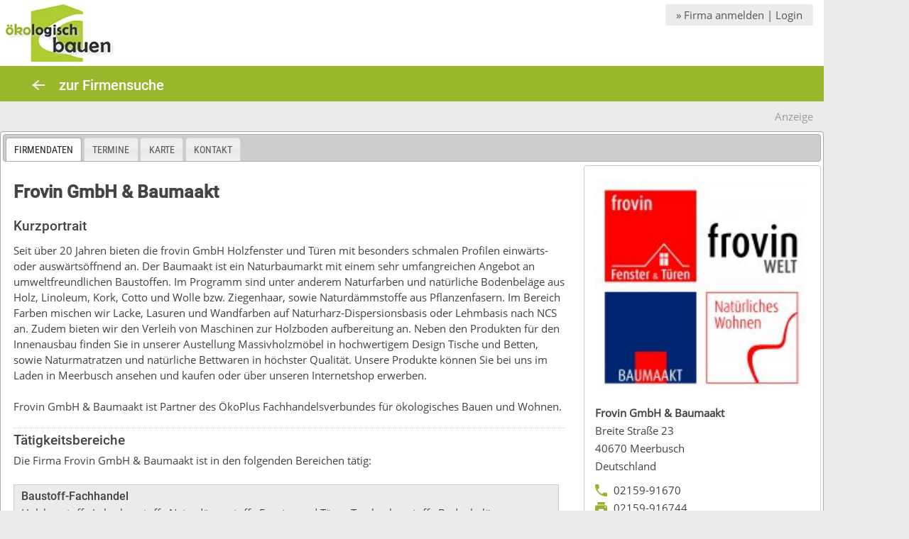

--- FILE ---
content_type: text/html; charset=UTF-8
request_url: https://www.oekologisch-bauen.info/profil/meerbusch/frovin-gmbh-baumaakt_10/
body_size: 4642
content:
<!DOCTYPE html><html lang="de"><head><meta charset="UTF-8"><meta name="viewport" content="width=device-width, initial-scale=1"><meta name="google-site-verification" content="VOSh6A9Tck2P7aytN6Ny4neKD3NFB6GwnZAtuoknSdM"><link rel="profile" href="http://gmpg.org/xfn/11"><link rel="pingback" href="https://www.oekologisch-bauen.info/xmlrpc.php"><link rel="apple-touch-icon" href="/wp-content/themes/mb-netzwerk/icons/apple-touch-icon.png"><link rel="preload" href="/wp-content/themes/mb-netzwerk/fonts/RobotoCondensed-Regular.woff2" as="font" type="font/woff2" crossorigin="anonymous"> <script type='text/javascript' src='https://www.oekologisch-bauen.info/wp-includes/js/jquery/jquery.min.js?ver=3.6.0' id='jquery-core-js'></script> <script defer type='text/javascript' src='https://www.oekologisch-bauen.info/wp-includes/js/jquery/jquery-migrate.min.js?ver=3.3.2' id='jquery-migrate-js'></script> <link media="all" href="https://www.oekologisch-bauen.info/wp-content/cache/autoptimize/css/autoptimize_c4394c4b84b5905ab341743808e532ad.css" rel="stylesheet"><title>Frovin GmbH & Baumaakt | Meerbusch</title><meta name="description" content="Frovin GmbH & Baumaakt | Meerbusch Seit über 20 Jahren bieten die frovin GmbH Holzfenster und Türen mit besonders schmalen Profilen einwärts- oder ausw�"> <script defer type="text/javascript" src="/wp-content/themes/mb-netzwerk/ext/jquery/js/jquery-ui.min.js"></script> <script type="text/javascript" src="/wp-content/themes/mb-netzwerk/ext/jquery/js/jquery.form.js"></script> <script type="text/javascript" src="/wp-content/themes/mb-netzwerk/ext/jquery/js/jquery.validate.js"></script> <script defer type="text/javascript" src="https://maps.google.com/maps/api/js?key=AIzaSyCoHrtVVD3V1QpMPkUTfwf9niN6NeIilq8"></script> <script>//google Map Detailkarte im Profil
	function googleMap() {		
		var glatlng = new google.maps.LatLng(51.2774771, 6.6177055);
		var gmyOptions = {
			zoom: 12,
			center: glatlng,
			scrollwheel: false,
      	  	scaleControl: false,
	  		streetViewControl: false,
	  		panControl: false,
	  		mapTypeId: google.maps.MapTypeId.ROADMAP
		};
		var gmap = new google.maps.Map(document.getElementById("mapDivDetail"),
			 gmyOptions);

		var gmarker = new google.maps.Marker({
			position: glatlng, 
			map: gmap,
			title: 'Frovin GmbH & Baumaakt'
		});

		var ginfowindow = new google.maps.InfoWindow({
			content: '<strong>Frovin GmbH & Baumaakt</strong><br>Breite Straße 23<br>DE 40670 Meerbusch'
		});

		google.maps.event.addListener(gmarker, 'click', function() {
			ginfowindow.open(gmap, gmarker);
		});
	} 
		
	    
    (function($) {
        $(document).ready(function() {

            $.validator.methods.equal = function(value, element, param) {
                return value == param;
            };

            $("#tabs").tabs();
            
            $("#karte, #karte-link").click(function() {
                googleMap();
                $('#websiteLink').css({
                    'display'	: 'none'
                });
            });

            $("#niederlassungen").click(function() {
                googleMapNiederlassungen();
            });

            $('a[class|=premium-details]').click(function() {
                var tabId = $(this).parents('div[id|="tabs"]').attr('id');
                var tabIdZiffer = tabId.replace('tabs-', '');
                var boxId = $(this).attr('class');
                var boxIdZiffer = boxId.replace('premium-details-', '');
                $('#wrapper-details-'+tabIdZiffer).css({
                    'display' 	: 'none'
                });
                $('#premium-det-'+tabIdZiffer+'-'+boxIdZiffer).css({
                    'display'	: 'block'
                });
                $('#websiteLink').css({
                    'display'	: 'block'
                });
                return false;
            });

            $('a[id|=uebersicht-zurueck]').click(function() {
                var tabId = $(this).parents('div[id|="tabs"]').attr('id');
                var tabIdZiffer = tabId.replace('tabs-', '');
                var boxId = $(this).attr('id');
                var boxIdZiffer = boxId.replace('uebersicht-zurueck-', '');
                $('#wrapper-details-'+tabIdZiffer).css({
                    'display' 	: 'block'
                });
                $('#premium-det-'+tabIdZiffer+'-'+boxIdZiffer).css({
                    'display'	: 'none'
                });
                $('#websiteLink').css({
                    'display'	: 'none'
                });
                return false;
            });

            $('#math').focus(function() {
                $(this).val('');
            });


            $('body').on('submit', '#kontaktformular', function() {
                $(this).ajaxSubmit({ 
                    success		: function(ergebnis) { 
                        var ergebnisArray = ergebnis.split('|$|');

                        $('#output').html(ergebnisArray[0]);
                        if(ergebnisArray[1] == 1) {
                            $('input[type="text"]').removeAttr("value");
                            $('textarea').val('');
                        } 
                    }
                });
                return false;
            });


            $("#kontakt-link").click(function() {
                var kontaktTab = $('div[id|=tabs]').length - 2;
                $("#tabs").tabs("option", "active", kontaktTab);
                $('#websiteLink').css({
                    'display'	: 'block'
                });
                return false;
            });

            $("#karte-link").click(function() {
                var karteTab = $('div[id|=tabs]').length - 3;
                $("#tabs").tabs("option", "active", karteTab);
                $('#websiteLink').css({
                    'display'	: 'block'
                });
                return false;
            });

            $("a.profilWebseite").click(function() {
                var url = $(this).attr('href'); 
                var height = $(window).height();
                var width = $(window).width();
                window.open(url, "Zweitfenster", "width="+width+",height="+height+",scrollbars=yes");
                return false;
            });

            
            var hash = window.location.hash;
            if (hash === "#termine") {
                $("#tabs").tabs('select', '#tabs-7');
            }
            
            // ---------- Kontaktformular -----------
            $('#kontaktformular').submit(function(e) {
                e.preventDefault();
                var $form = $(this);

                $.post(ajaxurl, $form.serialize(), function(ergebnis) {

                    $('#output').html(ergebnis);
                    $('input,textarea,label').css("display", "none");
                });

                return false;
            });
			
			$(window.location.hash).click();

        });
    })( jQuery );</script>  <script>var _paq = window._paq = window._paq || [];
  /* tracker methods like "setCustomDimension" should be called before "trackPageView" */
  _paq.push(['disableCookies']);
  _paq.push(['trackPageView']);
  _paq.push(['enableLinkTracking']);
  (function() {
    var u="//matomo.oekologisch-bauen.info/";
    _paq.push(['setTrackerUrl', u+'matomo.php']);
    _paq.push(['setSiteId', '1']);
    var d=document, g=d.createElement('script'), s=d.getElementsByTagName('script')[0];
    g.async=true; g.src=u+'matomo.js'; s.parentNode.insertBefore(g,s);
  })();</script> </head><body><div id="page" class="site"> <a class="skip-link screen-reader-text" href="#main">Skip to content</a><header id="masthead" class="site-header" role="banner"><div class="headerFirstRow"><div class="logo"> <a href="https://www.oekologisch-bauen.info/"> <img src="/wp-content/themes/mb-netzwerk/images/logo.png" alt="Logo Ökologisch Bauen"> </a></div><div class="headerRightCol"><div class="register"><a href="/anmelden/">» Firma anmelden | Login</a></div></div></div><div class="headerSecondRow"><div class=""><div class="pfeilZurueck"> <a href="/adressen/"> <img src="/wp-content/themes/mb-netzwerk/images/pfeil-weiss.png" alt="Pfeil zurück"> <span>zur Firmensuche</span> </a></div></div></div></header><div id="content" class="site-content noFlex"><div id="wrapper" itemscope itemtype="https://schema.org/LocalBusiness"><div class="promoProfil">Anzeige</div><div id="tabs"><ul><li><a href="#tabs-1">Firmendaten</a></li><li><a href="#tabs-7">Termine</a></li><li><a id="karte" href="#tabs-8">Karte</a></li><li><a href="#tabs-9">Kontakt</a></li></ul><div class="rightBox"> <img class="logo" itemprop="image" style="margin-bottom:10px;" src="/wp-content/uploads_oeb/profile/images/logo-10-GV6TxD.jpg" alt="Logo Frovin GmbH & Baumaakt"><div itemprop="address" itemscope itemtype="https://schema.org/PostalAddress"><ul><li><strong><span itemprop="name">Frovin GmbH & Baumaakt</span></strong></li><li><span></span></li><li><span itemprop="streetAddress">Breite Straße 23</span></li><li><span itemprop="postalCode">40670</span> <span itemprop="addressLocality">Meerbusch</span></li><li><meta itemprop="addressCountry" content="DE"> <span>Deutschland</span></li><li class="gap"><span class="iconTel" itemprop="telephone">02159-91670</span></li><li><span itemprop="faxNumber">02159-916744</span></li><li class="gap"><strong>Ansprechpartner</strong></li><li>Frau Sabine Opgenorth</li><li><span class="iconTel">02159 91670</span></li><li class="gap"> <a itemprop="url" target="_blank" href="https://frovin.de">frovin.de</a></li></ul><p><button id="kontakt-link" class="rechts">Nachricht senden</button></p><p><button id="karte-link" class="rechts">In Karte anzeigen</button></p></div></div><div id="tabs-1"><h1>Frovin GmbH & Baumaakt</h1><h3>Kurzportrait</h3><p><span itemprop="description">Seit über 20 Jahren bieten die frovin GmbH Holzfenster und Türen mit besonders schmalen Profilen einwärts- oder auswärtsöffnend an. Der Baumaakt ist ein Naturbaumarkt mit einem sehr umfangreichen Angebot an umweltfreundlichen Baustoffen. Im Programm sind unter anderem Naturfarben und natürliche Bodenbeläge aus Holz, Linoleum, Kork, Cotto und Wolle bzw. Ziegenhaar, sowie Naturdämmstoffe aus Pflanzenfasern. Im Bereich Farben mischen wir Lacke, Lasuren und Wandfarben auf Naturharz-Dispersionsbasis oder Lehmbasis nach NCS an. Zudem bieten wir den Verleih von Maschinen zur Holzboden aufbereitung an. Neben den Produkten für den Innenausbau finden Sie in unserer Austellung Massivholzmöbel in hochwertigem Design Tische und Betten, sowie Naturmatratzen und natürliche Bettwaren in höchster Qualität. Unsere Produkte können Sie bei uns im Laden in Meerbusch ansehen und kaufen oder über unseren Internetshop erwerben.<br><br>Frovin GmbH & Baumaakt ist Partner des ÖkoPlus Fachhandelsverbundes für ökologisches Bauen und Wohnen.</span></p><div class="line"></div><h3>Tätigkeitsbereiche</h3><div>Die Firma Frovin GmbH & Baumaakt ist in den folgenden Bereichen tätig:</div><div class="taetigkeiten"><div><span class="profilBereiche">Baustoff-Fachhandel</span>Holzbaustoffe Lehmbaustoffe Naturdämmstoffe Fenster und Türen Trockenbaustoffe Bodenbeläge Naturfarben & Putze</div><div><span class="profilBereiche">Baustoffe</span>Fenster & Türen</div><div><span class="profilBereiche">Holzmöbel & Küchen</span>Holzmöbel & Küchen</div></div><div class="line" style="clear:both"></div><div style="float:left;margin-right:30px"><h3 class="webseite">Webseite</h3><a href="https://frovin.de" target="_blank"> <img class="website" src="/wp-content/uploads_oeb/profile/thumbs/frovinde.jpg" alt="Webseite Frovin GmbH & Baumaakt" width="150"> </a></div><div class="profilPartner"><h3 class="webseite"><span class="top">Mitglied </span>ÖkoPlus Verband</h3><p><a href="/profil/frankfurt/oekoplus-ag_1232/"><img src="/wp-content/uploads/2023/07/oekoplus.png" alt="Logo Fachhandelsverband Ökoplus" width="100" height="100"></a></p></div></div><div id="tabs-7"><h2>Termine / Veranstaltungen</h2><div class="oekoplusTermine"><a href="https://www.oekoplus.de/vortraege-und-workshops-zum-oekologischen-bauen-in-der-naehe.5d0.de.html" target="_blank">Veranstaltungen der ÖkoPlus Partner finden Sie hier.</a></div></div><div id="tabs-8"><h2>Anfahrt Frovin GmbH & Baumaakt in Meerbusch</h2><div id="mapDivDetail"></div></div><div id="tabs-9"><h2>Kontakt</h2><div class="kontakt"><form style="margin-top: 20px;" id="kontaktformular" name="kontakt" action="#" method="post"> <label for="kontakt_name">Name</label> <input type="text" name="kontakt_name" id="kontakt_name"> <label for="kontakt_email">Email *</label> <input type="text" name="kontakt_email" id="kontakt_email"> <label for="kontakt_mitteilung">Ihre Mitteilung *</label><textarea name="kontakt_mitteilung" id="kontakt_mitteilung"></textarea><input class="spro" name="spro" type="text" value=""> <input type="hidden" name="action" value="oeb_kontaktformular"> <input type="hidden" name="profil" value="10"> <input type="hidden" name="niederlassung" value=""> <input style="margin-top:10px" class="submit" type="submit" value="Absenden"><div id="output" style="width:365px"></div><div>* Pflichtangaben</div></form></div></div><div style="clear:both;"></div><div id="websiteLink"><p><a target="_blank" href="https://frovin.de">Weitere Infos auf der Webseite der Firma Frovin GmbH & Baumaakt</a></p></div></div></div><div id="footer"><p>Rubriken: <a class="linkRubrikProfil" href="/adressen/holzmoebel-kuechen/plz4/" target="_parent">Holzmöbel & Küchen Meerbusch</a>, <a class="linkRubrikProfil" href="/adressen/bodenbelaege/plz4/" target="_parent">Bodenbeläge Meerbusch</a>, <a class="linkRubrikProfil" href="/adressen/naturdaemmstoffe/plz4/" target="_parent">Naturdämmstoffe Meerbusch</a>, <a class="linkRubrikProfil" href="/adressen/naturfarben-putze/plz4/" target="_parent">Naturfarben & Putze Meerbusch</a>, <a class="linkRubrikProfil" href="/adressen/fenster-tueren/plz4/" target="_parent">Fenster & Türen Meerbusch</a>, <a class="linkRubrikProfil" href="/adressen/holzbau/plz4/" target="_parent">Holzbau Meerbusch</a>, <a class="linkRubrikProfil" href="/adressen/trockenbau/plz4/" target="_parent">Trockenbau Meerbusch</a>, <a class="linkRubrikProfil" href="/adressen/lehmbau/plz4/" target="_parent">Lehmbau Meerbusch</a></p></div></div><footer id="colophon" class="site-footer" role="contentinfo"><div class="footer-first-row"><div class="footer-fr-inner block"><div class="footer-bar"><div class="menu-footer-container"><ul id="menu-footer" class="menu"><li class="menu-item menu-item-type-post_type menu-item-object-page menu-item-15"> <a href="/service/impressum/">Impressum</a></li><li class="menu-item menu-item-type-post_type menu-item-object-page"> <a href="/service/datenschutzerklaerung/">Datenschutzerklärung</a></li><li class="menu-item menu-item-type-post_type menu-item-object-page"> <a href="/service/agb/">Unsere AGB</a></li></ul></div></div><div class="footer-bar"><div class="menu-footer-container"><ul id="menu-footer" class="menu"><li class="menu-item menu-item-type-post_type menu-item-object-page menu-item-15"> <a href="/service/mediadaten/">Mediadaten</a></li><li class="menu-item menu-item-type-post_type menu-item-object-page"> <a href="/anmelden/registrieren/">Firma registrieren</a></li><li class="menu-item menu-item-type-post_type menu-item-object-page"> <a href="/anmelden/">Firmenlogin</a></li></ul></div></div><div class="footer-bar"><ul class="footerIcons"><li> <a href="https://www.facebook.com/oekologisch.bauen" target="_blank"> <img src="/wp-content/themes/mb-netzwerk/images/facebook.png" alt="facebook Icon" width="35" height="35"> </a></li><li> <a href="https://twitter.com/Oekologischbau" target="_blank"> <img src="/wp-content/themes/mb-netzwerk/images/twitter.png" alt="twitter Icon" width="35" height="35"> </a></li><li> <img src="/wp-content/themes/mb-netzwerk/images/rss.png" alt="rss Icon" width="35" height="35"></li></ul></div></div></div></footer></div><div id="output"></div> <script type="speculationrules">{"prefetch":[{"source":"document","where":{"and":[{"href_matches":"/*"},{"not":{"href_matches":["/wp-*.php","/wp-admin/*","/wp-content/uploads/*","/wp-content/*","/wp-content/plugins/*","/wp-content/themes/mb-netzwerk/*","/*\\?(.+)"]}},{"not":{"selector_matches":"a[rel~=\"nofollow\"]"}},{"not":{"selector_matches":".no-prefetch, .no-prefetch a"}}]},"eagerness":"conservative"}]}</script> <script defer type="text/javascript" src="https://www.oekologisch-bauen.info/wp-content/cache/autoptimize/js/autoptimize_single_91fb41047568601ee69cb7cb1fbdef76.js" id="mb-netzwerk-fancybox-js-js"></script> <script>(function($) { 
    $(".linkItem").click(function () {
        var href = $(this).find("a").attr("href");
        window.location = href; 
    }); 
    })( jQuery );</script> </body></html>

--- FILE ---
content_type: text/css
request_url: https://www.oekologisch-bauen.info/wp-content/cache/autoptimize/css/autoptimize_c4394c4b84b5905ab341743808e532ad.css
body_size: 15895
content:
@font-face{font-family:'OpenSans-Regular';src:url(//www.oekologisch-bauen.info/wp-content/themes/mb-netzwerk/fonts/OpenSans-Regular.eot?#iefix) format('embedded-opentype'),url(//www.oekologisch-bauen.info/wp-content/themes/mb-netzwerk/fonts/OpenSans-Regular.woff2) format('woff2'),url(//www.oekologisch-bauen.info/wp-content/themes/mb-netzwerk/fonts/OpenSans-Regular.woff) format('woff'),url(//www.oekologisch-bauen.info/wp-content/themes/mb-netzwerk/fonts/OpenSans-Regular.svg#OpenSans-Regular) format('svg');font-weight:400;font-style:normal;font-display:swap}@font-face{font-family:'Roboto-Medium';src:url(//www.oekologisch-bauen.info/wp-content/themes/mb-netzwerk/fonts/Roboto-Medium.eot?#iefix) format('embedded-opentype'),url(//www.oekologisch-bauen.info/wp-content/themes/mb-netzwerk/fonts/Roboto-Medium.woff2) format('woff2'),url(//www.oekologisch-bauen.info/wp-content/themes/mb-netzwerk/fonts/Roboto-Medium.woff) format('woff'),url(//www.oekologisch-bauen.info/wp-content/themes/mb-netzwerk/fonts/Roboto-Medium.svg#Roboto-Medium) format('svg');font-weight:400;font-style:normal;font-display:swap}html{-webkit-text-size-adjust:100%;-ms-text-size-adjust:100%;font-size:17px;font-family:'OpenSans-Regular',Arial,sans-serif}body{width:100%;overflow-y:scroll;line-height:1.4;margin:0;background-color:#ebebeb;hyphens:auto;hyphenate-limit-chars:auto 3;hyphenate-limit-lines:4;-webkit-hyphens:auto;-webkit-hyphenate-limit-chars:auto 3;-webkit-hyphenate-limit-lines:4;-ms-hyphens:auto;-ms-hyphenate-limit-chars:auto 3;-ms-hyphenate-limit-lines:4}article,aside,details,figcaption,figure,footer,header,main,menu,nav,section,summary{display:block}audio,canvas,progress,video{display:inline-block;vertical-align:baseline}audio:not([controls]){display:none;height:0}figure{margin:0}[hidden],template{display:none}a{background-color:transparent;color:#677c1f}.site-main a{text-decoration:underline;text-decoration-style:dashed}a:hover{opacity:.7}a:active,a:hover{outline:0;opacity:.7}h1,h2,h3,h4{font-family:'Roboto-Medium',Arial,sans-serif;font-weight:400;line-height:1.3}abbr[title]{border-bottom:1px dotted}dfn{font-style:italic}mark{background:#ff0;color:#000}small{font-size:80%}sub,sup{font-size:75%;line-height:0;position:relative;vertical-align:baseline}sup{top:-.5em}sub{bottom:-.25em}img{border:0}svg:not(:root){overflow:hidden}hr{box-sizing:content-box;height:0}pre{overflow:auto}code,kbd,pre,samp{font-family:monospace,monospace;font-size:1em}input,optgroup,select,textarea{color:inherit;font:inherit;margin:0}select{text-transform:none}html input[type=button],input[type=reset],input[type=submit]{-webkit-appearance:button;cursor:pointer}button[disabled],html input[disabled]{cursor:default}button::-moz-focus-inner,input::-moz-focus-inner{border:0;padding:0}input{line-height:normal}input[type=checkbox],input[type=radio]{box-sizing:border-box;padding:0;line-height:1}input[type=number]::-webkit-inner-spin-button,input[type=number]::-webkit-outer-spin-button{height:auto}input[type=search]::-webkit-search-cancel-button,input[type=search]::-webkit-search-decoration{-webkit-appearance:none}fieldset{border:1px solid silver;margin:0 2px;padding:.35em .625em .75em}legend{border:0;padding:0}textarea{overflow:auto}optgroup{font-weight:700}table{border-collapse:collapse;border-spacing:0}td,th{padding:0}body,input,select,textarea{color:#404040;line-height:1.5}p{margin:.7em 0 1.3em}dfn,cite,em,i{font-style:italic}blockquote{margin:0 1.5em}address{margin:0 0 1.5em}pre{background:#eee;font-family:"Courier 10 Pitch",Courier,monospace;font-size:15px;font-size:.9375rem;line-height:1.6;margin-bottom:1.6em;max-width:100%;overflow:auto;padding:1.6em}code,kbd,tt,var{font-family:Monaco,Consolas,"Andale Mono","DejaVu Sans Mono",monospace;font-size:15px;font-size:.9375rem}abbr,acronym{border-bottom:1px dotted #666;cursor:help}mark,ins{background:#fff9c0;text-decoration:none}big{font-size:125%}html{box-sizing:border-box}*,*:before,*:after{box-sizing:inherit}blockquote:before,blockquote:after,q:before,q:after{content:""}blockquote,q{quotes:"" ""}hr{background-color:#ccc;border:0;height:1px;margin-bottom:1.5em}ul,ol{margin:0 0 1.5em}ul{list-style:disc}ol{list-style:decimal}li>ul,li>ol{margin-bottom:0;margin-left:1.5em}dt{font-weight:700}dd{margin:0 1.5em 1.5em}img{height:auto;max-width:100%}table{margin:0 0 1.5em;width:100%}input[type=submit],.buttonGrau a{border:1px #ccc solid;padding:6px 20px;font-size:14px;text-transform:uppercase;color:#555;display:block;background-color:#e9e9ed}.buttonGrau a:hover,input[type=submit]:hover{color:#fff;background-color:#777}.buttonGrau{display:inline-block}.buttonGrau a{color:#444;text-decoration:none}input[type=button],input[type=reset]{border:1px solid;border-color:#ccc #ccc #bbb;border-radius:3px;font-size:12px;font-size:.75rem;line-height:1;padding:.6em 1em .4em}input[type=button]:hover,input[type=reset]:hover{border-color:#ccc #bbb #aaa;box-shadow:inset 0 1px 0 rgba(255,255,255,.8),inset 0 15px 17px rgba(255,255,255,.8),inset 0 -5px 12px rgba(0,0,0,.02)}input[type=button]:focus,input[type=reset]:focus,input[type=submit]:focus,input[type=button]:active,input[type=reset]:active,input[type=submit]:active{border-color:#aaa #bbb #bbb;box-shadow:inset 0 -1px 0 rgba(255,255,255,.5),inset 0 2px 5px rgba(0,0,0,.15)}input[type=text],input[type=email],input[type=url],input[type=password],input[type=search],input[type=number],input[type=tel],input[type=range],input[type=date],input[type=month],input[type=week],input[type=time],input[type=datetime],input[type=datetime-local],input[type=color],textarea{color:#666;border:1px solid #ccc;border-radius:3px;padding:8px 10px;width:100%;max-width:450px}select{border:1px solid #ccc;background:#fff;padding:8px}input[type=text]:focus,input[type=email]:focus,input[type=url]:focus,input[type=password]:focus,input[type=search]:focus,input[type=number]:focus,input[type=tel]:focus,input[type=range]:focus,input[type=date]:focus,input[type=month]:focus,input[type=week]:focus,input[type=time]:focus,input[type=datetime]:focus,input[type=datetime-local]:focus,input[type=color]:focus,textarea:focus{color:#111}textarea{width:100%}label{margin-top:15px;display:block}.rela{position:relative}.logo{width:50%;margin-top:5px;margin-bottom:0}.site-header{background-color:#fff;width:100%}.headerFirstRow{margin:auto;display:flex;flex-direction:row;justify-content:space-between;width:100%}.headerRightCol{width:50%;padding-right:15px}.headerSecondRow{background:#98b72d;display:block}.register{margin:10px 0 0;font-size:15px;text-align:right;width:100%}.register a{padding:5px 15px;background:#ebebeb;border-radius:4px;color:#555;text-decoration:none}.main-navigation{margin:auto;position:relative}.main-navigation ul{display:block;list-style:none;margin:0;padding:0 0 0 15px}.main-navigation li{position:relative;margin-right:20px;line-height:1}.main-navigation li a{display:block;text-decoration:none;color:#fff;font-size:17px;padding:12px 0;font-family:'Roboto-Medium',Arial,sans-serif}.main-navigation ul ul{position:absolute;top:28px;left:-999em;margin-left:0;margin-top:13px;z-index:99999;background-color:#fff;padding:10px 8px 8px 14px;text-align:left;min-width:240px}.main-navigation ul ul ul{left:-999em;top:0;margin-top:-10px}.main-navigation ul ul a{padding:5px 0 4px;text-transform:none;color:#444;font-family:'Roboto-Regular',Arial,sans-serif;font-size:15px}.main-navigation ul ul li{margin-left:0}.main-navigation ul ul a:hover,.main-navigation ul ul a.focus{opacity:.7}.main-navigation ul li:hover>ul,.main-navigation ul li.focus>ul{left:auto}.main-navigation ul ul li:hover>ul,.main-navigation ul ul li.focus>ul{left:100%}.menu-toggle,.main-navigation.toggled ul{display:block}.main-navigation ul ul .current_page_item>a,.main-navigation ul ul .current-menu-item>a,.main-navigation ul ul .current_page_ancestor>a,.main-navigation ul ul .current-menu-ancestor>a{color:#444}.site-main .comment-navigation,.site-main .posts-navigation,.site-main .post-navigation{margin:0 0 1.5em;overflow:hidden}.comment-navigation .nav-previous,.posts-navigation .nav-previous,.post-navigation .nav-previous{float:left;width:50%}.comment-navigation .nav-next,.posts-navigation .nav-next,.post-navigation .nav-next{float:right;text-align:right;width:50%}.screen-reader-text{clip:rect(1px,1px,1px,1px);position:absolute !important;height:1px;width:1px;overflow:hidden}.screen-reader-text:focus{background-color:#f1f1f1;border-radius:3px;box-shadow:0 0 2px 2px rgba(0,0,0,.6);clip:auto !important;color:#21759b;display:block;font-size:14px;font-size:.875rem;font-weight:700;height:auto;left:5px;line-height:normal;padding:15px 23px 14px;text-decoration:none;top:5px;width:auto;z-index:100000}#content[tabindex="-1"]:focus{outline:0}.alignleft{display:inline;float:left;margin-right:1.5em}.alignright{display:inline;float:right;margin-left:1.5em}.aligncenter{clear:both;display:block;margin-left:auto;margin-right:auto}.clear:before,.clear:after,.entry-content:before,.entry-content:after,.comment-content:before,.comment-content:after,.site-header:before,.site-header:after,.site-content:before,.site-content:after,.site-footer:before,.site-footer:after{content:"";display:table;table-layout:fixed}.clear:after,.entry-content:after,.comment-content:after,.site-header:after,.site-content:after,.site-footer:after{clear:both}.widget{margin:0 0 1.5em}.widget select{max-width:100%}.site-footer{background-color:#e1e4c7;padding-bottom:20px}.footer-first-row{padding:30px 15px;text-align:left}.footer-fr-inner{margin:auto}.footer-bar ul{padding:0;margin:0;list-style:none}.footer-bar{width:33%;float:left;color:#0f1217;font-size:17px}.footer-bar a{color:#0f1217;text-decoration:none;padding:4px 0;display:block}.footer-bar .widget-title{font-size:16px;margin-bottom:8px}.footer-bar .widget-title p{margin-top:0}.bar1 .menu{display:flex;justify-content:flex-start;align-items:center}#output{display:none}.footerIcons{display:flex}.footerIcons li{margin-right:10px}.fancybox-slide--html .fancybox-content{max-width:90%;max-height:90%;margin:auto}.sticky{display:block}.hentry{margin:0}.byline,.updated:not(.published){display:none}.single .byline,.group-blog .byline{display:inline}.page-content,.entry-content,.entry-summary{margin:0}.page-links{clear:both;margin:0 0 1.5em}.comment-content a{word-wrap:break-word}.bypostauthor{display:block}.infinite-scroll .posts-navigation,.infinite-scroll.neverending .site-footer{display:none}.infinity-end.neverending .site-footer{display:block}.page-content .wp-smiley,.entry-content .wp-smiley,.comment-content .wp-smiley{border:none;margin-bottom:0;margin-top:0;padding:0}embed,iframe,object{max-width:100%}.wp-caption{margin-bottom:1.5em;max-width:100%}.wp-caption img[class*=wp-image-]{display:block;margin-left:auto;margin-right:auto}.wp-caption .wp-caption-text{margin:.8075em 0}.wp-caption-text{text-align:center}.floatR{float:right}.tar{text-align:right}.tac{text-align:center}.clearfix:after{content:"";clear:both;display:table}.margAuto{margin:auto;display:block}.flex{display:flex}.width50{width:50%}.pt30{padding-top:30px}.pb30{padding-bottom:30px}.pb20{padding-bottom:20px}.mt15{margin-top:15px}.mb15{margin-bottom:15px}.noFlex{display:block !important}.bgWeiss{background-color:#fff}.border10{margin:0 -15px;border-top:10px #eaeaea solid;display:block}.pd15{padding:15px}.mgm{margin:0 -15px;border-top:10px #eaeaea solid}.mgp{padding:0 15px;border-top:none !important}.site{max-width:1160px;width:100%}.site-content{display:flex;width:100%;margin:auto}.noContent{padding:15px;background-color:#fff}.content-area{width:70%}.sidebar{width:30%;margin:30px 0 0 10px}.contentWrap{background:#fff;padding:15px;margin-bottom:15px}.tag-no-yarpp .contentWrap{padding-bottom:0;margin-bottom:15px}h1{color:#444;font-size:28px;padding:12px 0 10px;margin:0;font-weight:700}.h1small{display:block;font-size:22px;color:#677c1f;font-weight:400}h2{font-size:21px;margin:15px 0;color:#444}h3{font-size:18px;margin:13px 0;color:#444}.fotoRechts{float:right;max-width:50%;padding:8px 0 15px 15px;position:relative;top:0;left:0}.fotoRechts img{border:1px #ccc solid}.fotoBreit{position:relative;top:0;left:0}.iconEnlarge{position:absolute;bottom:15px;left:15px}.fotoBreit img.size-full{position:relative;top:0;left:0;width:100%}div.cpr{text-align:right;color:#777;font-size:13px;margin-top:3px}.tabs ul{display:flex;justify-content:flex-start;align-items:flex-end;list-style:none;padding:0;margin:15px 0 0}.tabs li{background:#666;margin-right:5px;vertical-align:bottom;padding:4px 0 5px;letter-spacing:1px}.tabs li.active{background:#fff;padding:8px 15px;font-family:'Roboto-Medium',Arial,sans-serif;font-weight:700;text-transform:uppercase;font-size:13px}.tabs ul li a{color:#fff;padding:8px 15px;font-family:'Roboto-Medium',Arial,sans-serif;font-weight:700;text-transform:uppercase;font-size:14px}.tabs ul li.active a{color:#444}.breadcrumb{text-transform:uppercase;font-size:12px;padding:8px 0 10px}#regenwasser input[type=radio],#regenwasser input[type=checkbox]{margin-right:10px}#regenwasser input[type=text]{margin-right:10px;margin-top:5px;width:80px}#output{margin-bottom:15px}#output .border_green,#output.border_green{border:1px #95b32d solid;padding:8px;border-radius:4px}#output .border_red{border:1px #c00 solid;padding:8px;border-radius:4px}.search-form{display:flex}.search-form label{margin-top:0;margin-right:10px}.search-field{min-width:300px}.wp-caption{font-size:13px}.grBox{display:flex;margin:0 -15px;background:#fff;padding:15px;border-top:10px #eaeaea solid}.grBoxText{width:60%;padding-right:5px}.grBox h2,.fhGrBox h2{font-size:22px;margin:0}.grBox h2 a,.fhGrBox h2 a{color:#444;text-decoration:none}.grBox h2 span{display:block;font-size:17px;color:#677c1f;font-weight:400}.grBoxFoto{width:40%}.klBoxWrap{display:flex;flex-wrap:wrap;margin:0 -15px;border-top:10px #eaeaea solid}.klBoxWrap.rat{margin:0;border-top:none}.klBox{flex:0 0 33.333333%;margin-bottom:5px;background:#fff;padding:15px}.klBox h3{font-size:20px;margin:3px 0 0}.klBox h3 a{color:#444}.klBox p{margin:5px 0}.empfHerstWrap{display:flex;justify-content:space-between;padding:0 15px}.klBoxWrap.mgp img{max-height:158px !important;width:auto !important}h2.empfTitle{color:#677c1f;font-family:'Roboto-Medium',Arial,sans-serif;font-size:20px}.anzeige{color:#777;text-transform:uppercase;font-size:12px;margin:15px 0 0}.ratBoxen{margin:10px -15px 0;border-top:10px #eaeaea solid}.bannerOben{padding:15px 0 0}.bannerRechts{padding:0 0 20px;text-align:center}.bannerRechts img{width:100%;max-width:345px}.bannerOben a img,.bannerRechts a img{display:block;margin:auto}.boxRechts{margin-bottom:15px;width:100%;height:auto}.boxRechts .boxLabel{background:#fff;text-transform:uppercase;font-family:'Roboto-Medium',Arial,sans-serif;font-weight:700;font-size:13px;padding:8px 12px;letter-spacing:1px}.boxInnenRechts{background:#fff;padding:18px 12px 4px;font-size:15px}.kurzNotiertRechts{font-size:14px}.boxInnenRechts h3{margin:0;padding:0;font-size:17px;font-weight:400}.plzBoxenRechts{margin-top:8px;padding-bottom:30px}.plzBoxenRechts .plzBox a{margin-right:2px;padding:3px 7px;background:#ebebeb}.titlePlzRechts{font-size:17px;margin-bottom:10px}ul.newsRechtsList{padding:0;list-style:none}ul.newsRechtsList li{display:flex;align-items:center}.newsRechtsImg{width:35%}.newsRechtsImg img{border:1px #dedede solid}.newsRechtsText{width:65%;margin-left:8px;font-family:'Roboto-Medium',Arial,sans-serif;line-height:1.4}.newsRechtsText a,.breadcrumb a,.tabs a,.forumRechtsList a,.plzBoxenRechts a,.klBoxText a,.grBoxText a,.newsList a,.newsCat a,.plzBox a,.termineRechts a{text-decoration:none}.newsRechtsText .newsTitle1{display:block;font-size:14px}.newsRechtsText .newsTitle2{display:block;font-size:15px}.newsRechtsText a .newsTitle2,.newsListText a .newsTitle2{color:#444}.newsCat a{font-family:'Roboto-Medium',Arial,sans-serif;display:block;background-color:#ebebeb;border-radius:4px;padding:4px 10px;margin-bottom:2px;font-size:16px;color:#333}.pagination{display:flex;background:#fff;padding:20px 15px;margin-bottom:15px}.pagBox a{display:block;padding:4px;border:1px #ccc solid;margin-right:5px;min-width:25px;text-align:center}.pagBox a.active{color:#fff;background-color:#98b72d}.pagBoxP{margin-right:15px;padding-top:5px}.termineRechts ul{font-size:13px;list-style:none;padding:0}.termineRechts ul li{border-top:1px #ccc solid;padding:8px 0 12px}.termineRechts ul li:first-of-type{padding:2px 0 12px;border-top:none}.termineRechts ul li a{font-size:15px;font-family:'Roboto-Medium',Arial,sans-serif}ul.newsList{padding:0;list-style:none;margin-bottom:15px}ul.newsList li{display:flex}ul.newsList li .newsRechtsImg{width:20%}.newsBox{margin-bottom:5px;background:#fff;padding:15px}.newsBox p{margin:3px 0 0}.newsListText{width:80%;margin-left:15px}.newsListText .newsTitle1{display:block;font-size:15px;font-family:'Roboto-Medium',Arial,sans-serif}.newsListText .newsTitle2{display:block;font-size:18px;font-family:'Roboto-Medium',Arial,sans-serif}.newsListText p{font-family:'OpenSans-Regular',Arial,sans-serif;font-size:15px;margin-top:3px}.linkItem{cursor:pointer}.linkItem:hover{opacity:.7}.forumRechtsList{padding:0;list-style:none}.forumRechtsList li{border-bottom:1px #ccc solid;padding-left:12px;background-image:url('/wp-content/themes/mb-netzwerk/images/rechteck-nav-gruen.png');background-position:left 16px;background-repeat:no-repeat;line-height:1.2}.forumRechtsList li:last-of-type{border:none}.forumRechtsList li a,.termineRechts li a{display:block;color:#444;padding:10px 0 3px;font-family:'Roboto-Medium',Arial,sans-serif}.forumRechtsList li span{display:block;font-size:12px;color:#777;padding-bottom:8px}.termineRechts li a{padding:0}.firmenSucheWrap{width:100%}.firmenSuche{display:flex}.firmenSuche .submit{flex:0 0 auto}.sucheWas,.sucheWo{align-self:flex-start;flex:1 1 auto}.adressboxMitte{background:#e1e4c7;padding:15px;margin-bottom:15px}.titleFs{padding:0 0 10px 5px;font-family:'Roboto-Medium',Arial,sans-serif;font-weight:700}#adresssuche{display:flex;align-items:center}.inner_box_left,.inner_box_right{width:100%}#adresssuche select{background:#fff;padding:8px 10px;margin-bottom:4px}#adresssuche select:disabled{background:#eee;padding:8px 10px;margin-bottom:4px}.inner_box_left select{width:90%}.labPlz{text-align:left}#plz{padding:7px 10px;width:100%;margin-right:15px;text-align:center}#umkreis{width:100%;margin-left:10px;margin-bottom:0 !important}#adressuche #submit:disabled{background:#eee}#adressuche #submit{background:#98b72d}.h1smErg{font-size:20px;margin-bottom:2px}.submitAdressen{text-align:center;margin:auto;cursor:pointer}#umkreisBox{display:flex;align-items:flex-end;margin-bottom:10px}#umkreisBox label{margin-top:0 !important}span.mehr{color:#677c1f;text-decoration:underline;cursor:pointer}span.addescr{display:none}.adressBoxWrap{margin:0 -15px;border-bottom:10px #ebebeb solid;position:relative}.adressBox{padding:0 15px 15px;position:relative}.adressBox .adr{margin-top:15px}.adressBox .profil,.adressBox .adr{font-family:'Roboto-Medium',Arial,sans-serif;font-weight:700;font-size:20px;margin-bottom:6px}.adressBox ul.descr{list-style:none;padding:0;margin-bottom:10px}.detRow{color:#fff;background:#98b72d;text-align:right;padding:2px 15px 2px 0;margin:0 -15px}.addescr1{font-size:15px}.logoWrap{float:right;margin-top:16px}.logoInList{max-width:150px}.entf{margin-bottom:12px}.iconTel,li.phone span{padding-left:26px;background-image:url(//www.oekologisch-bauen.info/wp-content/themes/mb-netzwerk/images/phone.png);background-repeat:no-repeat;background-size:17px;background-position:left center}li.phone{display:inline-block;font-size:20px;padding:10px 0 0}.iconSmartph{padding-left:26px;background-image:url(//www.oekologisch-bauen.info/wp-content/themes/mb-netzwerk/images/smartphone.png);background-repeat:no-repeat;background-size:17px;background-position:left center}span[itemprop=faxNumber]{padding-left:26px;background-image:url(//www.oekologisch-bauen.info/wp-content/themes/mb-netzwerk/images/fax.png);background-repeat:no-repeat;background-size:17px;background-position:left center}li.fax{display:inline;padding-left:26px;margin-left:20px;margin-top:8px}.plzBoxRow{margin-bottom:15px}.plzBox{line-height:2.2}.plzBox a,.noLink{border:1px #ccc solid;padding:4px 9px;margin-right:5px;font-size:18px;color:#444}.noLink{background:#ebebeb;margin-bottom:5px}.plzBoxTitle{font-family:'Roboto-Medium',Arial,sans-serif;margin-bottom:4px}.adressStaedte{color:#888;display:block;font-size:22px;font-family:'Roboto-Medium',Arial,sans-serif}.h1Addr{margin:20px 15px 0;font-weight:400}.plzFilter{font-size:13px;margin:-8px 15px 20px}.plzFilter .plzText{margin-bottom:8px}.adrText{Padding:0 15px}.schnellSuche{display:flex;justify-content:flex-end;width:100%}.headerSuche{margin:10px 15px 0 0;text-align:right}.subHeaderSuche{visibility:hidden;padding:0 15px;height:12px}.suchfeld{margin-right:5px}#plzSuche{max-width:120px}.suche{min-height:250px;padding-top:20px;margin-bottom:40px}.sucheButt{display:flex;justify-content:space-between;width:100%;padding:14px 20px 10px;border:1px #98b72d solid;cursor:pointer;margin-bottom:2px;font-size:14px}.sucheButt:hover{opacity:.7}.sucheButt span{padding-top:4px}.sucheButt span.suche1Col{font-family:'Roboto-Medium',Arial,sans-serif;font-size:20px;padding-top:0}.firmenButt{margin-top:25px}.firmenWrap{padding:0 15px}.firmenWrap,.ratgeberWrap,.forumWrap,.newsWrap{border:1px #98b72d solid}.ratgeberWrap,.forumWrap,.newsWrap{margin:0;padding:15px}.sucheArtWrap a{text-decoration:none}.sucheArtWrap span.sucheTitle{font-size:18px;font-family:'Roboto-Medium',Arial,sans-serif}.sucheArtWrap span.sucheDescr{color:#444;margin-bottom:20px}.sucheArtWrap span{display:block}.bTop:first-of-type{border-top:10px #eaeaea solid}.forumKat{display:flex;justify-content:space-between;background:#fafafa;border-bottom:1px #ccc solid;padding:8px 15px}.forumKat h2{font-size:18px;margin:10px 0 0}.anzThemen{font-size:14px;text-align:right}ul.forumList{padding:15px 15px 0}ul.forumList li{display:flex;justify-content:space-between;background-image:url('/wp-content/themes/mb-netzwerk/images/rechteck-nav-gruen.png') !important;background-position:left 9px;background-repeat:no-repeat;padding-left:12px}ul.forumList li a{color:#444}#antwField,#frageField{margin-top:15px}#forumPassword,#forumRegister,#forumFrage,#forumAntwort,#forumAnmelden{display:none;margin-bottom:25px}#frageButton{display:flex;justify-content:space-between;padding-bottom:20px}.topicListBox{padding:10px 0;border-top:1px #ccc solid}.topicTitle a{color:#444;font-family:'Roboto-Medium',Arial,sans-serif}.topicMeta{display:flex;justify-content:space-between}.antworten,.frageVon{font-size:14px;color:#777}.gruen{background-color:#98b72d;color:#fff;font-family:'Roboto-Medium',Arial,sans-serif;padding:6px 15px}#frage{cursor:pointer}#newRegister,#newPassword{cursor:pointer;color:#677c1f}.error{color:#cd0508}.antw{width:100%;height:200px;margin-bottom:20px;max-width:800px !important}.frage{width:100%;max-width:800px !important}.postHeader{margin:0 -15px;padding:10px 15px;background-color:#fafafa;border-bottom:1px #ccc solid;border-top:10px #eaeaea solid}.postBox{padding:15px 0}.frage,.antwort{font-family:'Roboto-Medium',Arial,sans-serif}#antwButton{padding:35px 15px 25px;border-top:10px #eaeaea solid;margin:0 -15px}.button.gruen{cursor:pointer}.ratTitle{font-family:'Roboto-Medium',Arial,sans-serif;font-weight:700;font-size:18px;margin:3px 0 0;color:#444;line-height:1.2}.buttonKat{text-align:right}.forumUserWrap{display:flex;justify-content:space-between;background:#eaeaea;padding:10px;margin-bottom:15px}.fhGrBox{display:flex;margin:0 -15px;border-top:10px #eaeaea solid;background-color:#fff;padding:15px}.fhFotoBox{width:40%}.fhBoxText{width:60%;margin-left:10px}.fertigLink{border-top:1px #ccc solid;margin-top:15px}.fertigLinkLast{border-bottom:1px #ccc solid;margin-bottom:25px;padding-bottom:15px}.fertigLink p{margin-bottom:5px}.fertigLink p a{font-size:24px;font-family:'Roboto-Medium',Arial,sans-serif}.anmeldebox{display:flex;margin-bottom:20px}.loginBoxWrap{margin:0 -15px;border-top:10px #eaeaea solid;padding:15px}.loginBox{border:1px #98b72d solid;padding:0 15px 15px;width:50%}.loginBox:first-of-type{margin-right:10px}.loginBox label{display:block;font-size:14px;margin-top:12px}.loginBox input[type=submit]{margin-top:15px;display:block}.pwVerg{margin-top:20px}.spro{opacity:0;position:absolute;left:9999px;border-color:#fff}.registerError{color:#a20a0c}.redBorder{border-color:#a20a0c !important}.redBorderCb{box-shadow:5px 5px 4px -3px rgba(162,10,12,.77)}label.agb{display:inline-block;font-size:16px;margin-left:10px}.promo{float:right;padding:3px 12px;background:#ebebeb;border-radius:3px}.promoUnten{color:#666;padding:20px 0}table tr td{padding:3px 8px;border:1px #666 dashed}table.niederlassungen tr td{padding-left:0;border:none}.preisLabel{font-weight:700;font-size:18px;min-width:100px;text-align:center}.head{font-size:18px;text-align:center;padding:10px}.partn{min-width:180px}.media td{padding:5px 8px}#adtop{max-width:1200px;text-align:left}#adtopInner{margin-right:-5px}#skyscraper{position:absolute;left:1200px;margin-left:5px;width:160px}#adbillboard{padding-top:15px}.adRight{text-align:center;margin:10px 0 15px;width:100%;height:auto}.googleAd{width:100%;height:auto}.googleAdRat{width:100%;margin:0 0 15px}.contentAd{margin:25px 0}@media screen and (max-width:1180px){.loginBoxWrap .loginBox,#forumPassword .loginBox,#forumRegister .loginBox{width:100%}}@media screen and (max-width:950px){ul.newsRechtsList li{margin-bottom:6px;align-items:flex-start}.newsRechtsText{line-height:1.3}.newsRechtsText .newsTitle2{font-family:'OpenSans-Regular',Arial,sans-serif;font-size:14px}.newsListText{width:70%}ul.newsList li .newsRechtsImg{width:30%}.logo{width:30%}.headerRightCol{width:70%}}@media screen and (max-width:820px){.klBox{flex:0 0 50%}.grBox{flex-direction:column-reverse}.grBoxText,.grBoxFoto{width:100%}.grBox h2{margin-top:8px}}@media screen and (min-width:700px){.menu-toggle{display:none}.main-menu-container>div>ul{display:flex;justify-content:flex-start}}@media screen and (max-width:700px){.main-menu-container{display:none;position:absolute;right:0;top:-77px;background-color:#96c217;width:400px;height:100%;min-height:1500px;z-index:999;padding:80px 20px 0}.toggled .main-menu-container{display:block}.main-navigation li{position:static;float:none;text-align:right;border-bottom:1px #eee solid;margin-left:0;margin-right:0}.main-navigation li a{font-size:22px;padding:10px 0;color:#fff}.main-navigation ul ul{background:0 0;position:static;border:none;height:auto;min-height:0;padding:10px 0;width:100%;margin-left:0;margin-top:0}.main-navigation ul ul li{border:none;padding:0}.main-navigation ul ul a{width:100%;font-family:'Roboto-Medium',Arial,sans-serif;padding:8px 0;font-size:23px}.main-navigation ul ul ul{background:0 0;position:static;border:none;height:auto;min-height:0;padding:10px 0;width:100%;margin-left:0;margin-top:0}.main-navigation ul ul ul a{font-size:20px}.menu-toggle{position:absolute;top:-45px;right:15px;width:34px;height:24px;border:none;border-radius:0;box-shadow:none;padding:0;cursor:pointer;background:0 0}.menu-toggle div{width:35px;height:2px;background-color:#444;margin-bottom:8px}.toggled .menu-toggle{position:absolute;right:15px;top:-45px;z-index:999999;width:35px;height:24px;border:none;border-radius:0;box-shadow:none;padding:0;background-image:url(/wp-content/themes/mb-netzwerk/images/close.png);background-repeat:no-repeat;text-shadow:none;background-color:transparent}.toggled .menu-toggle div{background:0 0}#primary-menu{margin-top:15px}.main-navigation ul ul{position:relative;top:0;width:100%;left:0;box-shadow:none;margin-bottom:8px}.main-navigation ul ul li a{text-transform:none;font-size:20px}.main-navigation ul li:hover>ul,.main-navigation ul li.focus>ul{display:block !important}.main-navigation .current_page_item>a,.main-navigation .current-menu-item>a,.main-navigation .current_page_ancestor>a,.main-navigation .current-menu-ancestor>a{color:#eee;background:0 0}ul.sub-menu{display:none !important}.footer-bar{width:100%;float:none}.site-content{display:block}.content-area{width:100%}.sidebar{width:100%;margin-left:0}.register{display:none}.logo{width:130px}#adresssuche{display:block}.inner_box_left select{width:100%}.adressboxMitte{margin-left:-15px;margin-right:-15px}.anmeldebox{display:block}.loginBox{margin:0 0 15px;width:100%}.footerIcons{margin-top:15px !important}.fhGrBox{display:block}.fhBoxText,.fhFotoBox{width:100%;margin-left:0}.fhGrBox h2{margin-top:8px}.newsRechtsImg{width:125px}.newsRechtsText .newsTitle1,.newsRechtsText .newsTitle2{font-size:15px;line-height:1.4}.newsRechtsText .newsTitle1{font-family:'Roboto-Medium',Arial,sans-serif}.headerSuche{display:none}.subHeaderSuche{visibility:visible;height:auto;margin-top:10px}}@media screen and (max-width:600px){.entf{position:absolute;top:40px;right:15px}.logoWrap{float:none}}@media screen and (max-width:500px){ul.newsList li{display:block}ul.newsList li .newsRechtsImg{width:100%}.newsListText{width:100%;margin-left:0}li.phone,li.fax{display:block;margin-left:0;padding-left:0}}@media screen and (max-width:390px){.klBox{flex:0 0 100%}.tabs li{letter-spacing:0}.tabs ul li a{padding:5px 10px}}@media screen and (max-width:320px){.tabs ul li a{padding:5px}.tabs li.active{padding:8px 5px}}
/*!
 * jQuery UI CSS Framework 1.8.21
 *
 * Copyright 2012, AUTHORS.txt (http://jqueryui.com/about)
 * Dual licensed under the MIT or GPL Version 2 licenses.
 * http://jquery.org/license
 *
 * http://docs.jquery.com/UI/Theming/API
 */
.ui-helper-hidden{display:none}.ui-helper-hidden-accessible{position:absolute !important;clip:rect(1px 1px 1px 1px);clip:rect(1px,1px,1px,1px)}.ui-helper-reset{margin:0;padding:0;border:0;outline:0;line-height:1.3;text-decoration:none;font-size:100%;list-style:none}.ui-helper-clearfix:before,.ui-helper-clearfix:after{content:"";display:table}.ui-helper-clearfix:after{clear:both}.ui-helper-clearfix{zoom:1}.ui-helper-zfix{width:100%;height:100%;top:0;left:0;position:absolute;opacity:0;filter:Alpha(Opacity=0)}.ui-state-disabled{cursor:default !important}.ui-icon{display:block;text-indent:-99999px;overflow:hidden;background-repeat:no-repeat}.ui-widget-overlay{position:absolute;top:0;left:0;width:100%;height:100%}
/*!
 * jQuery UI CSS Framework 1.8.21
 *
 * Copyright 2012, AUTHORS.txt (http://jqueryui.com/about)
 * Dual licensed under the MIT or GPL Version 2 licenses.
 * http://jquery.org/license
 *
 * http://docs.jquery.com/UI/Theming/API
 *
 * To view and modify this theme, visit http://jqueryui.com/themeroller/?ffDefault=Verdana,Arial,sans-serif&fwDefault=normal&fsDefault=1.1em&cornerRadius=4px&bgColorHeader=cccccc&bgTextureHeader=01_flat.png&bgImgOpacityHeader=75&borderColorHeader=aaaaaa&fcHeader=222222&iconColorHeader=222222&bgColorContent=ffffff&bgTextureContent=01_flat.png&bgImgOpacityContent=75&borderColorContent=aaaaaa&fcContent=222222&iconColorContent=222222&bgColorDefault=e6e6e6&bgTextureDefault=02_glass.png&bgImgOpacityDefault=75&borderColorDefault=d3d3d3&fcDefault=555555&iconColorDefault=888888&bgColorHover=dadada&bgTextureHover=02_glass.png&bgImgOpacityHover=75&borderColorHover=999999&fcHover=212121&iconColorHover=454545&bgColorActive=ffffff&bgTextureActive=02_glass.png&bgImgOpacityActive=65&borderColorActive=aaaaaa&fcActive=212121&iconColorActive=454545&bgColorHighlight=fbf9ee&bgTextureHighlight=02_glass.png&bgImgOpacityHighlight=55&borderColorHighlight=fcefa1&fcHighlight=363636&iconColorHighlight=2e83ff&bgColorError=fef1ec&bgTextureError=05_inset_soft.png&bgImgOpacityError=95&borderColorError=cd0a0a&fcError=cd0a0a&iconColorError=cd0a0a&bgColorOverlay=aaaaaa&bgTextureOverlay=01_flat.png&bgImgOpacityOverlay=0&opacityOverlay=30&bgColorShadow=aaaaaa&bgTextureShadow=01_flat.png&bgImgOpacityShadow=0&opacityShadow=30&thicknessShadow=8px&offsetTopShadow=-8px&offsetLeftShadow=-8px&cornerRadiusShadow=8px
 */
.ui-widget{font-family:Verdana,Arial,sans-serif;font-size:12px}.ui-widget .ui-widget{font-size:12px}.ui-widget input,.ui-widget select,.ui-widget textarea,.ui-widget button{font-family:Verdana,Arial,sans-serif;font-size:1em}.ui-widget-content{border:1px solid #aaa;background:#fff url(//www.oekologisch-bauen.info/wp-content/themes/mb-netzwerk/ext/jquery/css/images/ui-bg_flat_75_ffffff_40x100.png) 50% 50% repeat-x;color:#222}.ui-widget-content a{color:#222}.ui-widget-header{border:1px solid #aaa;background:#ccc url(//www.oekologisch-bauen.info/wp-content/themes/mb-netzwerk/ext/jquery/css/images/ui-bg_flat_75_cccccc_40x100.png) 50% 50% repeat-x;color:#222;font-weight:700}.ui-widget-header a{color:#222}.ui-state-default,.ui-widget-content .ui-state-default,.ui-widget-header .ui-state-default{border:1px solid #d3d3d3;background:#e6e6e6 url(//www.oekologisch-bauen.info/wp-content/themes/mb-netzwerk/ext/jquery/css/images/ui-bg_glass_75_e6e6e6_1x400.png) 50% 50% repeat-x;font-weight:400;color:#555}.ui-state-default a,.ui-state-default a:link,.ui-state-default a:visited{color:#555;text-decoration:none}.ui-state-hover,.ui-widget-content .ui-state-hover,.ui-widget-header .ui-state-hover,.ui-state-focus,.ui-widget-content .ui-state-focus,.ui-widget-header .ui-state-focus{border:1px solid #999;background:#dadada url(//www.oekologisch-bauen.info/wp-content/themes/mb-netzwerk/ext/jquery/css/images/ui-bg_glass_75_dadada_1x400.png) 50% 50% repeat-x;font-weight:400;color:#212121}.ui-state-hover a,.ui-state-hover a:hover{color:#212121;text-decoration:none}.ui-state-active,.ui-widget-content .ui-state-active,.ui-widget-header .ui-state-active{border:1px solid #aaa;background:#fff url(//www.oekologisch-bauen.info/wp-content/themes/mb-netzwerk/ext/jquery/css/images/ui-bg_glass_65_ffffff_1x400.png) 50% 50% repeat-x;font-weight:400;color:#212121}.ui-state-active a,.ui-state-active a:link,.ui-state-active a:visited{color:#212121;text-decoration:none}.ui-widget :active{outline:none}.ui-state-highlight,.ui-widget-content .ui-state-highlight,.ui-widget-header .ui-state-highlight{border:1px solid #fcefa1;background:#fbf9ee url(//www.oekologisch-bauen.info/wp-content/themes/mb-netzwerk/ext/jquery/css/images/ui-bg_glass_55_fbf9ee_1x400.png) 50% 50% repeat-x;color:#363636}.ui-state-highlight a,.ui-widget-content .ui-state-highlight a,.ui-widget-header .ui-state-highlight a{color:#363636}.ui-state-error,.ui-widget-content .ui-state-error,.ui-widget-header .ui-state-error{border:1px solid #cd0a0a;background:#fef1ec url(//www.oekologisch-bauen.info/wp-content/themes/mb-netzwerk/ext/jquery/css/images/ui-bg_inset-soft_95_fef1ec_1x100.png) 50% bottom repeat-x;color:#cd0a0a}.ui-state-error a,.ui-widget-content .ui-state-error a,.ui-widget-header .ui-state-error a{color:#cd0a0a}.ui-state-error-text,.ui-widget-content .ui-state-error-text,.ui-widget-header .ui-state-error-text{color:#cd0a0a}.ui-priority-primary,.ui-widget-content .ui-priority-primary,.ui-widget-header .ui-priority-primary{font-weight:700}.ui-priority-secondary,.ui-widget-content .ui-priority-secondary,.ui-widget-header .ui-priority-secondary{opacity:.7;filter:Alpha(Opacity=70);font-weight:400}.ui-state-disabled,.ui-widget-content .ui-state-disabled,.ui-widget-header .ui-state-disabled{opacity:.35;filter:Alpha(Opacity=35);background-image:none}.ui-icon{width:16px;height:16px;background-image:url(//www.oekologisch-bauen.info/wp-content/themes/mb-netzwerk/ext/jquery/css/images/ui-icons_222222_256x240.png)}.ui-widget-content .ui-icon{background-image:url(//www.oekologisch-bauen.info/wp-content/themes/mb-netzwerk/ext/jquery/css/images/ui-icons_222222_256x240.png)}.ui-widget-header .ui-icon{background-image:url(//www.oekologisch-bauen.info/wp-content/themes/mb-netzwerk/ext/jquery/css/images/ui-icons_222222_256x240.png)}.ui-state-default .ui-icon{background-image:url(//www.oekologisch-bauen.info/wp-content/themes/mb-netzwerk/ext/jquery/css/images/ui-icons_888888_256x240.png)}.ui-state-hover .ui-icon,.ui-state-focus .ui-icon{background-image:url(//www.oekologisch-bauen.info/wp-content/themes/mb-netzwerk/ext/jquery/css/images/ui-icons_454545_256x240.png)}.ui-state-active .ui-icon{background-image:url(//www.oekologisch-bauen.info/wp-content/themes/mb-netzwerk/ext/jquery/css/images/ui-icons_454545_256x240.png)}.ui-state-highlight .ui-icon{background-image:url(//www.oekologisch-bauen.info/wp-content/themes/mb-netzwerk/ext/jquery/css/images/ui-icons_2e83ff_256x240.png)}.ui-state-error .ui-icon,.ui-state-error-text .ui-icon{background-image:url(//www.oekologisch-bauen.info/wp-content/themes/mb-netzwerk/ext/jquery/css/images/ui-icons_cd0a0a_256x240.png)}.ui-icon-carat-1-n{background-position:0 0}.ui-icon-carat-1-ne{background-position:-16px 0}.ui-icon-carat-1-e{background-position:-32px 0}.ui-icon-carat-1-se{background-position:-48px 0}.ui-icon-carat-1-s{background-position:-64px 0}.ui-icon-carat-1-sw{background-position:-80px 0}.ui-icon-carat-1-w{background-position:-96px 0}.ui-icon-carat-1-nw{background-position:-112px 0}.ui-icon-carat-2-n-s{background-position:-128px 0}.ui-icon-carat-2-e-w{background-position:-144px 0}.ui-icon-triangle-1-n{background-position:0 -16px}.ui-icon-triangle-1-ne{background-position:-16px -16px}.ui-icon-triangle-1-e{background-position:-32px -16px}.ui-icon-triangle-1-se{background-position:-48px -16px}.ui-icon-triangle-1-s{background-position:-64px -16px}.ui-icon-triangle-1-sw{background-position:-80px -16px}.ui-icon-triangle-1-w{background-position:-96px -16px}.ui-icon-triangle-1-nw{background-position:-112px -16px}.ui-icon-triangle-2-n-s{background-position:-128px -16px}.ui-icon-triangle-2-e-w{background-position:-144px -16px}.ui-icon-arrow-1-n{background-position:0 -32px}.ui-icon-arrow-1-ne{background-position:-16px -32px}.ui-icon-arrow-1-e{background-position:-32px -32px}.ui-icon-arrow-1-se{background-position:-48px -32px}.ui-icon-arrow-1-s{background-position:-64px -32px}.ui-icon-arrow-1-sw{background-position:-80px -32px}.ui-icon-arrow-1-w{background-position:-96px -32px}.ui-icon-arrow-1-nw{background-position:-112px -32px}.ui-icon-arrow-2-n-s{background-position:-128px -32px}.ui-icon-arrow-2-ne-sw{background-position:-144px -32px}.ui-icon-arrow-2-e-w{background-position:-160px -32px}.ui-icon-arrow-2-se-nw{background-position:-176px -32px}.ui-icon-arrowstop-1-n{background-position:-192px -32px}.ui-icon-arrowstop-1-e{background-position:-208px -32px}.ui-icon-arrowstop-1-s{background-position:-224px -32px}.ui-icon-arrowstop-1-w{background-position:-240px -32px}.ui-icon-arrowthick-1-n{background-position:0 -48px}.ui-icon-arrowthick-1-ne{background-position:-16px -48px}.ui-icon-arrowthick-1-e{background-position:-32px -48px}.ui-icon-arrowthick-1-se{background-position:-48px -48px}.ui-icon-arrowthick-1-s{background-position:-64px -48px}.ui-icon-arrowthick-1-sw{background-position:-80px -48px}.ui-icon-arrowthick-1-w{background-position:-96px -48px}.ui-icon-arrowthick-1-nw{background-position:-112px -48px}.ui-icon-arrowthick-2-n-s{background-position:-128px -48px}.ui-icon-arrowthick-2-ne-sw{background-position:-144px -48px}.ui-icon-arrowthick-2-e-w{background-position:-160px -48px}.ui-icon-arrowthick-2-se-nw{background-position:-176px -48px}.ui-icon-arrowthickstop-1-n{background-position:-192px -48px}.ui-icon-arrowthickstop-1-e{background-position:-208px -48px}.ui-icon-arrowthickstop-1-s{background-position:-224px -48px}.ui-icon-arrowthickstop-1-w{background-position:-240px -48px}.ui-icon-arrowreturnthick-1-w{background-position:0 -64px}.ui-icon-arrowreturnthick-1-n{background-position:-16px -64px}.ui-icon-arrowreturnthick-1-e{background-position:-32px -64px}.ui-icon-arrowreturnthick-1-s{background-position:-48px -64px}.ui-icon-arrowreturn-1-w{background-position:-64px -64px}.ui-icon-arrowreturn-1-n{background-position:-80px -64px}.ui-icon-arrowreturn-1-e{background-position:-96px -64px}.ui-icon-arrowreturn-1-s{background-position:-112px -64px}.ui-icon-arrowrefresh-1-w{background-position:-128px -64px}.ui-icon-arrowrefresh-1-n{background-position:-144px -64px}.ui-icon-arrowrefresh-1-e{background-position:-160px -64px}.ui-icon-arrowrefresh-1-s{background-position:-176px -64px}.ui-icon-arrow-4{background-position:0 -80px}.ui-icon-arrow-4-diag{background-position:-16px -80px}.ui-icon-extlink{background-position:-32px -80px}.ui-icon-newwin{background-position:-48px -80px}.ui-icon-refresh{background-position:-64px -80px}.ui-icon-shuffle{background-position:-80px -80px}.ui-icon-transfer-e-w{background-position:-96px -80px}.ui-icon-transferthick-e-w{background-position:-112px -80px}.ui-icon-folder-collapsed{background-position:0 -96px}.ui-icon-folder-open{background-position:-16px -96px}.ui-icon-document{background-position:-32px -96px}.ui-icon-document-b{background-position:-48px -96px}.ui-icon-note{background-position:-64px -96px}.ui-icon-mail-closed{background-position:-80px -96px}.ui-icon-mail-open{background-position:-96px -96px}.ui-icon-suitcase{background-position:-112px -96px}.ui-icon-comment{background-position:-128px -96px}.ui-icon-person{background-position:-144px -96px}.ui-icon-print{background-position:-160px -96px}.ui-icon-trash{background-position:-176px -96px}.ui-icon-locked{background-position:-192px -96px}.ui-icon-unlocked{background-position:-208px -96px}.ui-icon-bookmark{background-position:-224px -96px}.ui-icon-tag{background-position:-240px -96px}.ui-icon-home{background-position:0 -112px}.ui-icon-flag{background-position:-16px -112px}.ui-icon-calendar{background-position:-32px -112px}.ui-icon-cart{background-position:-48px -112px}.ui-icon-pencil{background-position:-64px -112px}.ui-icon-clock{background-position:-80px -112px}.ui-icon-disk{background-position:-96px -112px}.ui-icon-calculator{background-position:-112px -112px}.ui-icon-zoomin{background-position:-128px -112px}.ui-icon-zoomout{background-position:-144px -112px}.ui-icon-search{background-position:-160px -112px}.ui-icon-wrench{background-position:-176px -112px}.ui-icon-gear{background-position:-192px -112px}.ui-icon-heart{background-position:-208px -112px}.ui-icon-star{background-position:-224px -112px}.ui-icon-link{background-position:-240px -112px}.ui-icon-cancel{background-position:0 -128px}.ui-icon-plus{background-position:-16px -128px}.ui-icon-plusthick{background-position:-32px -128px}.ui-icon-minus{background-position:-48px -128px}.ui-icon-minusthick{background-position:-64px -128px}.ui-icon-close{background-position:-80px -128px}.ui-icon-closethick{background-position:-96px -128px}.ui-icon-key{background-position:-112px -128px}.ui-icon-lightbulb{background-position:-128px -128px}.ui-icon-scissors{background-position:-144px -128px}.ui-icon-clipboard{background-position:-160px -128px}.ui-icon-copy{background-position:-176px -128px}.ui-icon-contact{background-position:-192px -128px}.ui-icon-image{background-position:-208px -128px}.ui-icon-video{background-position:-224px -128px}.ui-icon-script{background-position:-240px -128px}.ui-icon-alert{background-position:0 -144px}.ui-icon-info{background-position:-16px -144px}.ui-icon-notice{background-position:-32px -144px}.ui-icon-help{background-position:-48px -144px}.ui-icon-check{background-position:-64px -144px}.ui-icon-bullet{background-position:-80px -144px}.ui-icon-radio-off{background-position:-96px -144px}.ui-icon-radio-on{background-position:-112px -144px}.ui-icon-pin-w{background-position:-128px -144px}.ui-icon-pin-s{background-position:-144px -144px}.ui-icon-play{background-position:0 -160px}.ui-icon-pause{background-position:-16px -160px}.ui-icon-seek-next{background-position:-32px -160px}.ui-icon-seek-prev{background-position:-48px -160px}.ui-icon-seek-end{background-position:-64px -160px}.ui-icon-seek-start{background-position:-80px -160px}.ui-icon-seek-first{background-position:-80px -160px}.ui-icon-stop{background-position:-96px -160px}.ui-icon-eject{background-position:-112px -160px}.ui-icon-volume-off{background-position:-128px -160px}.ui-icon-volume-on{background-position:-144px -160px}.ui-icon-power{background-position:0 -176px}.ui-icon-signal-diag{background-position:-16px -176px}.ui-icon-signal{background-position:-32px -176px}.ui-icon-battery-0{background-position:-48px -176px}.ui-icon-battery-1{background-position:-64px -176px}.ui-icon-battery-2{background-position:-80px -176px}.ui-icon-battery-3{background-position:-96px -176px}.ui-icon-circle-plus{background-position:0 -192px}.ui-icon-circle-minus{background-position:-16px -192px}.ui-icon-circle-close{background-position:-32px -192px}.ui-icon-circle-triangle-e{background-position:-48px -192px}.ui-icon-circle-triangle-s{background-position:-64px -192px}.ui-icon-circle-triangle-w{background-position:-80px -192px}.ui-icon-circle-triangle-n{background-position:-96px -192px}.ui-icon-circle-arrow-e{background-position:-112px -192px}.ui-icon-circle-arrow-s{background-position:-128px -192px}.ui-icon-circle-arrow-w{background-position:-144px -192px}.ui-icon-circle-arrow-n{background-position:-160px -192px}.ui-icon-circle-zoomin{background-position:-176px -192px}.ui-icon-circle-zoomout{background-position:-192px -192px}.ui-icon-circle-check{background-position:-208px -192px}.ui-icon-circlesmall-plus{background-position:0 -208px}.ui-icon-circlesmall-minus{background-position:-16px -208px}.ui-icon-circlesmall-close{background-position:-32px -208px}.ui-icon-squaresmall-plus{background-position:-48px -208px}.ui-icon-squaresmall-minus{background-position:-64px -208px}.ui-icon-squaresmall-close{background-position:-80px -208px}.ui-icon-grip-dotted-vertical{background-position:0 -224px}.ui-icon-grip-dotted-horizontal{background-position:-16px -224px}.ui-icon-grip-solid-vertical{background-position:-32px -224px}.ui-icon-grip-solid-horizontal{background-position:-48px -224px}.ui-icon-gripsmall-diagonal-se{background-position:-64px -224px}.ui-icon-grip-diagonal-se{background-position:-80px -224px}.ui-corner-all,.ui-corner-top,.ui-corner-left,.ui-corner-tl{-moz-border-radius-topleft:4px;-webkit-border-top-left-radius:4px;-khtml-border-top-left-radius:4px;border-top-left-radius:4px}.ui-corner-all,.ui-corner-top,.ui-corner-right,.ui-corner-tr{-moz-border-radius-topright:4px;-webkit-border-top-right-radius:4px;-khtml-border-top-right-radius:4px;border-top-right-radius:4px}.ui-corner-all,.ui-corner-bottom,.ui-corner-left,.ui-corner-bl{-moz-border-radius-bottomleft:4px;-webkit-border-bottom-left-radius:4px;-khtml-border-bottom-left-radius:4px;border-bottom-left-radius:4px}.ui-corner-all,.ui-corner-bottom,.ui-corner-right,.ui-corner-br{-moz-border-radius-bottomright:4px;-webkit-border-bottom-right-radius:4px;-khtml-border-bottom-right-radius:4px;border-bottom-right-radius:4px}.ui-widget-overlay{background:#aaa url(//www.oekologisch-bauen.info/wp-content/themes/mb-netzwerk/ext/jquery/css/images/ui-bg_flat_0_aaaaaa_40x100.png) 50% 50% repeat-x;opacity:.3;filter:Alpha(Opacity=30)}.ui-widget-shadow{margin:-8px 0 0 -8px;padding:8px;background:#aaa url(//www.oekologisch-bauen.info/wp-content/themes/mb-netzwerk/ext/jquery/css/images/ui-bg_flat_0_aaaaaa_40x100.png) 50% 50% repeat-x;opacity:.3;filter:Alpha(Opacity=30);-moz-border-radius:8px;-khtml-border-radius:8px;-webkit-border-radius:8px;border-radius:8px}
/*!
 * jQuery UI Resizable 1.8.21
 *
 * Copyright 2012, AUTHORS.txt (http://jqueryui.com/about)
 * Dual licensed under the MIT or GPL Version 2 licenses.
 * http://jquery.org/license
 *
 * http://docs.jquery.com/UI/Resizable#theming
 */
.ui-resizable{position:relative}.ui-resizable-handle{position:absolute;font-size:.1px;display:block}.ui-resizable-disabled .ui-resizable-handle,.ui-resizable-autohide .ui-resizable-handle{display:none}.ui-resizable-n{cursor:n-resize;height:7px;width:100%;top:-5px;left:0}.ui-resizable-s{cursor:s-resize;height:7px;width:100%;bottom:-5px;left:0}.ui-resizable-e{cursor:e-resize;width:7px;right:-5px;top:0;height:100%}.ui-resizable-w{cursor:w-resize;width:7px;left:-5px;top:0;height:100%}.ui-resizable-se{cursor:se-resize;width:12px;height:12px;right:1px;bottom:1px}.ui-resizable-sw{cursor:sw-resize;width:9px;height:9px;left:-5px;bottom:-5px}.ui-resizable-nw{cursor:nw-resize;width:9px;height:9px;left:-5px;top:-5px}.ui-resizable-ne{cursor:ne-resize;width:9px;height:9px;right:-5px;top:-5px}
/*!
 * jQuery UI Selectable 1.8.21
 *
 * Copyright 2012, AUTHORS.txt (http://jqueryui.com/about)
 * Dual licensed under the MIT or GPL Version 2 licenses.
 * http://jquery.org/license
 *
 * http://docs.jquery.com/UI/Selectable#theming
 */
.ui-selectable-helper{position:absolute;z-index:100;border:1px dotted #000}
/*!
 * jQuery UI Accordion 1.8.21
 *
 * Copyright 2012, AUTHORS.txt (http://jqueryui.com/about)
 * Dual licensed under the MIT or GPL Version 2 licenses.
 * http://jquery.org/license
 *
 * http://docs.jquery.com/UI/Accordion#theming
 */
.ui-accordion{width:100%}.ui-accordion .ui-accordion-header{cursor:pointer;position:relative;margin-top:1px;zoom:1}.ui-accordion .ui-accordion-li-fix{display:inline}.ui-accordion .ui-accordion-header-active{border-bottom:0 !important}.ui-accordion .ui-accordion-header a{display:block;font-size:1em;padding:.5em .5em .5em .7em}.ui-accordion-icons .ui-accordion-header a{padding-left:2.2em}.ui-accordion .ui-accordion-header .ui-icon{position:absolute;left:.5em;top:50%;margin-top:-8px}.ui-accordion .ui-accordion-content{padding:1em 2.2em;border-top:0;margin-top:-2px;position:relative;top:1px;margin-bottom:2px;overflow:auto;display:none;zoom:1}.ui-accordion .ui-accordion-content-active{display:block}
/*!
 * jQuery UI Autocomplete 1.8.21
 *
 * Copyright 2012, AUTHORS.txt (http://jqueryui.com/about)
 * Dual licensed under the MIT or GPL Version 2 licenses.
 * http://jquery.org/license
 *
 * http://docs.jquery.com/UI/Autocomplete#theming
 */
.ui-autocomplete{position:absolute;cursor:default}* html .ui-autocomplete{width:1px}.ui-menu{list-style:none;padding:2px;margin:0;display:block;float:left}.ui-menu .ui-menu{margin-top:-3px}.ui-menu .ui-menu-item{margin:0;padding:0;zoom:1;float:left;clear:left;width:100%}.ui-menu .ui-menu-item a{text-decoration:none;display:block;padding:.2em .4em;line-height:1.5;zoom:1}.ui-menu .ui-menu-item a.ui-state-hover,.ui-menu .ui-menu-item a.ui-state-active{font-weight:400;margin:-1px}
/*!
 * jQuery UI Button 1.8.21
 *
 * Copyright 2012, AUTHORS.txt (http://jqueryui.com/about)
 * Dual licensed under the MIT or GPL Version 2 licenses.
 * http://jquery.org/license
 *
 * http://docs.jquery.com/UI/Button#theming
 */
.ui-button{display:inline-block;position:relative;padding:0;margin-right:.1em;text-decoration:none !important;cursor:pointer;text-align:center;zoom:1;overflow:visible}.ui-button-icon-only{width:2.2em}button.ui-button-icon-only{width:2.4em}.ui-button-icons-only{width:3.4em}button.ui-button-icons-only{width:3.7em}.ui-button .ui-button-text{display:block;line-height:1.4}.ui-button-text-only .ui-button-text{padding:.4em 1em}.ui-button-icon-only .ui-button-text,.ui-button-icons-only .ui-button-text{padding:.4em;text-indent:-9999999px}.ui-button-text-icon-primary .ui-button-text,.ui-button-text-icons .ui-button-text{padding:.4em 1em .4em 2.1em}.ui-button-text-icon-secondary .ui-button-text,.ui-button-text-icons .ui-button-text{padding:.4em 2.1em .4em 1em}.ui-button-text-icons .ui-button-text{padding-left:2.1em;padding-right:2.1em}input.ui-button{padding:.4em 1em}.ui-button-icon-only .ui-icon,.ui-button-text-icon-primary .ui-icon,.ui-button-text-icon-secondary .ui-icon,.ui-button-text-icons .ui-icon,.ui-button-icons-only .ui-icon{position:absolute;top:50%;margin-top:-8px}.ui-button-icon-only .ui-icon{left:50%;margin-left:-8px}.ui-button-text-icon-primary .ui-button-icon-primary,.ui-button-text-icons .ui-button-icon-primary,.ui-button-icons-only .ui-button-icon-primary{left:.5em}.ui-button-text-icon-secondary .ui-button-icon-secondary,.ui-button-text-icons .ui-button-icon-secondary,.ui-button-icons-only .ui-button-icon-secondary{right:.5em}.ui-button-text-icons .ui-button-icon-secondary,.ui-button-icons-only .ui-button-icon-secondary{right:.5em}.ui-buttonset{margin-right:7px}.ui-buttonset .ui-button{margin-left:0;margin-right:-.3em}button.ui-button::-moz-focus-inner{border:0;padding:0}
/*!
 * jQuery UI Dialog 1.8.21
 *
 * Copyright 2012, AUTHORS.txt (http://jqueryui.com/about)
 * Dual licensed under the MIT or GPL Version 2 licenses.
 * http://jquery.org/license
 *
 * http://docs.jquery.com/UI/Dialog#theming
 */
.ui-dialog{position:absolute;padding:.2em;width:300px;overflow:hidden}.ui-dialog .ui-dialog-titlebar{padding:.4em 1em;position:relative}.ui-dialog .ui-dialog-title{float:left;margin:.1em 16px .1em 0}.ui-dialog .ui-dialog-titlebar-close{position:absolute;right:.3em;top:50%;width:19px;margin:-10px 0 0;padding:1px;height:18px}.ui-dialog .ui-dialog-titlebar-close span{display:block;margin:1px}.ui-dialog .ui-dialog-titlebar-close:hover,.ui-dialog .ui-dialog-titlebar-close:focus{padding:0}.ui-dialog .ui-dialog-content{position:relative;border:0;padding:.5em 1em;background:0 0;overflow:auto;zoom:1}.ui-dialog .ui-dialog-buttonpane{text-align:left;border-width:1px 0 0;background-image:none;margin:.5em 0 0;padding:.3em 1em .5em .4em}.ui-dialog .ui-dialog-buttonpane .ui-dialog-buttonset{float:right}.ui-dialog .ui-dialog-buttonpane button{margin:.5em .4em .5em 0;cursor:pointer}.ui-dialog .ui-resizable-se{width:14px;height:14px;right:3px;bottom:3px}.ui-draggable .ui-dialog-titlebar{cursor:move}
/*!
 * jQuery UI Slider 1.8.21
 *
 * Copyright 2012, AUTHORS.txt (http://jqueryui.com/about)
 * Dual licensed under the MIT or GPL Version 2 licenses.
 * http://jquery.org/license
 *
 * http://docs.jquery.com/UI/Slider#theming
 */
.ui-slider{position:relative;text-align:left}.ui-slider .ui-slider-handle{position:absolute;z-index:2;width:1.2em;height:1.2em;cursor:default}.ui-slider .ui-slider-range{position:absolute;z-index:1;font-size:.7em;display:block;border:0;background-position:0 0}.ui-slider-horizontal{height:.8em}.ui-slider-horizontal .ui-slider-handle{top:-.3em;margin-left:-.6em}.ui-slider-horizontal .ui-slider-range{top:0;height:100%}.ui-slider-horizontal .ui-slider-range-min{left:0}.ui-slider-horizontal .ui-slider-range-max{right:0}.ui-slider-vertical{width:.8em;height:100px}.ui-slider-vertical .ui-slider-handle{left:-.3em;margin-left:0;margin-bottom:-.6em}.ui-slider-vertical .ui-slider-range{left:0;width:100%}.ui-slider-vertical .ui-slider-range-min{bottom:0}.ui-slider-vertical .ui-slider-range-max{top:0}
/*!
 * jQuery UI Tabs 1.8.21
 *
 * Copyright 2012, AUTHORS.txt (http://jqueryui.com/about)
 * Dual licensed under the MIT or GPL Version 2 licenses.
 * http://jquery.org/license
 *
 * http://docs.jquery.com/UI/Tabs#theming
 */
.ui-tabs{position:relative;padding:.2em;zoom:1}.ui-tabs .ui-tabs-nav{margin:0;padding:.2em .2em 0}.ui-tabs .ui-tabs-nav li{list-style:none;float:left;position:relative;top:1px;margin:0 .2em 1px 0;border-bottom:0 !important;padding:0;white-space:nowrap}.ui-tabs .ui-tabs-nav li a{float:left;padding:.5em .8em;text-decoration:none}.ui-tabs .ui-tabs-nav li.ui-tabs-selected{margin-bottom:0;padding-bottom:1px}.ui-tabs .ui-tabs-nav li.ui-tabs-selected a,.ui-tabs .ui-tabs-nav li.ui-state-disabled a,.ui-tabs .ui-tabs-nav li.ui-state-processing a{cursor:text}.ui-tabs .ui-tabs-nav li a,.ui-tabs.ui-tabs-collapsible .ui-tabs-nav li.ui-tabs-selected a{cursor:pointer}.ui-tabs .ui-tabs-panel{display:block;border-width:0;padding:1em 1.4em;background:0 0}.ui-tabs .ui-tabs-hide{display:none !important}
/*!
 * jQuery UI Datepicker 1.8.21
 *
 * Copyright 2012, AUTHORS.txt (http://jqueryui.com/about)
 * Dual licensed under the MIT or GPL Version 2 licenses.
 * http://jquery.org/license
 *
 * http://docs.jquery.com/UI/Datepicker#theming
 */
.ui-datepicker{width:17em;padding:.2em .2em 0;display:none}.ui-datepicker .ui-datepicker-header{position:relative;padding:.2em 0}.ui-datepicker .ui-datepicker-prev,.ui-datepicker .ui-datepicker-next{position:absolute;top:2px;width:1.8em;height:1.8em}.ui-datepicker .ui-datepicker-prev-hover,.ui-datepicker .ui-datepicker-next-hover{top:1px}.ui-datepicker .ui-datepicker-prev{left:2px}.ui-datepicker .ui-datepicker-next{right:2px}.ui-datepicker .ui-datepicker-prev-hover{left:1px}.ui-datepicker .ui-datepicker-next-hover{right:1px}.ui-datepicker .ui-datepicker-prev span,.ui-datepicker .ui-datepicker-next span{display:block;position:absolute;left:50%;margin-left:-8px;top:50%;margin-top:-8px}.ui-datepicker .ui-datepicker-title{margin:0 2.3em;line-height:1.8em;text-align:center}.ui-datepicker .ui-datepicker-title select{font-size:1em;margin:1px 0}.ui-datepicker select.ui-datepicker-month-year{width:100%}.ui-datepicker select.ui-datepicker-month,.ui-datepicker select.ui-datepicker-year{width:49%}.ui-datepicker table{width:100%;font-size:.9em;border-collapse:collapse;margin:0 0 .4em}.ui-datepicker th{padding:.7em .3em;text-align:center;font-weight:700;border:0}.ui-datepicker td{border:0;padding:1px}.ui-datepicker td span,.ui-datepicker td a{display:block;padding:.2em;text-align:right;text-decoration:none}.ui-datepicker .ui-datepicker-buttonpane{background-image:none;margin:.7em 0 0;padding:0 .2em;border-left:0;border-right:0;border-bottom:0}.ui-datepicker .ui-datepicker-buttonpane button{float:right;margin:.5em .2em .4em;cursor:pointer;padding:.2em .6em .3em;width:auto;overflow:visible}.ui-datepicker .ui-datepicker-buttonpane button.ui-datepicker-current{float:left}.ui-datepicker.ui-datepicker-multi{width:auto}.ui-datepicker-multi .ui-datepicker-group{float:left}.ui-datepicker-multi .ui-datepicker-group table{width:95%;margin:0 auto .4em}.ui-datepicker-multi-2 .ui-datepicker-group{width:50%}.ui-datepicker-multi-3 .ui-datepicker-group{width:33.3%}.ui-datepicker-multi-4 .ui-datepicker-group{width:25%}.ui-datepicker-multi .ui-datepicker-group-last .ui-datepicker-header{border-left-width:0}.ui-datepicker-multi .ui-datepicker-group-middle .ui-datepicker-header{border-left-width:0}.ui-datepicker-multi .ui-datepicker-buttonpane{clear:left}.ui-datepicker-row-break{clear:both;width:100%;font-size:0em}.ui-datepicker-rtl{direction:rtl}.ui-datepicker-rtl .ui-datepicker-prev{right:2px;left:auto}.ui-datepicker-rtl .ui-datepicker-next{left:2px;right:auto}.ui-datepicker-rtl .ui-datepicker-prev:hover{right:1px;left:auto}.ui-datepicker-rtl .ui-datepicker-next:hover{left:1px;right:auto}.ui-datepicker-rtl .ui-datepicker-buttonpane{clear:right}.ui-datepicker-rtl .ui-datepicker-buttonpane button{float:left}.ui-datepicker-rtl .ui-datepicker-buttonpane button.ui-datepicker-current{float:right}.ui-datepicker-rtl .ui-datepicker-group{float:right}.ui-datepicker-rtl .ui-datepicker-group-last .ui-datepicker-header{border-right-width:0;border-left-width:1px}.ui-datepicker-rtl .ui-datepicker-group-middle .ui-datepicker-header{border-right-width:0;border-left-width:1px}.ui-datepicker-cover{display:none;display:block;position:absolute;z-index:-1;filter:mask();top:-4px;left:-4px;width:200px;height:200px}
/*!
 * jQuery UI Progressbar 1.8.21
 *
 * Copyright 2012, AUTHORS.txt (http://jqueryui.com/about)
 * Dual licensed under the MIT or GPL Version 2 licenses.
 * http://jquery.org/license
 *
 * http://docs.jquery.com/UI/Progressbar#theming
 */
.ui-progressbar{height:2em;text-align:left;overflow:hidden}.ui-progressbar .ui-progressbar-value{margin:-1px;height:100%}
@font-face{font-family:'RobotoCondensed-Regular';src:url(//www.oekologisch-bauen.info/wp-content/themes/mb-netzwerk/fonts/RobotoCondensed-Regular.eot?#iefix) format('embedded-opentype'),url(//www.oekologisch-bauen.info/wp-content/themes/mb-netzwerk/fonts/RobotoCondensed-Regular.woff2) format('woff2'),url(//www.oekologisch-bauen.info/wp-content/themes/mb-netzwerk/fonts/RobotoCondensed-Regular.woff) format('woff'),url(//www.oekologisch-bauen.info/wp-content/themes/mb-netzwerk/fonts/RobotoCondensed-Regular.svg#RobotoCondensed-Regular) format('svg');font-weight:400;font-style:normal;font-display:swap}@font-face{font-family:'OpenSans-Regular';src:url(//www.oekologisch-bauen.info/wp-content/themes/mb-netzwerk/fonts/OpenSans-Regular.eot?#iefix) format('embedded-opentype'),url(//www.oekologisch-bauen.info/wp-content/themes/mb-netzwerk/fonts/OpenSans-Regular.woff2) format('woff2'),url(//www.oekologisch-bauen.info/wp-content/themes/mb-netzwerk/fonts/OpenSans-Regular.woff) format('woff'),url(//www.oekologisch-bauen.info/wp-content/themes/mb-netzwerk/fonts/OpenSans-Regular.svg#OpenSans-Regular) format('svg');font-weight:400;font-style:normal;font-display:swap}body{font-family:'OpenSans-Regular','Arial',sans-serif;color:#444}html{font-size:15px}img{border:none}img.logo{width:100%;height:auto}#wrapper{width:100%;margin-top:10px}.ui-tabs .ui-tabs-panel{width:70%;box-sizing:border-box}.ui-tabs .ui-tabs-nav li a{font-family:'RobotoCondensed-Regular','Arial',sans-serif}div.rightBox{box-sizing:border-box;width:29%;margin:5px 0 0;padding:15px 15px 25px;float:right;border:1px #ccc solid;border-radius:4px}div.rightBox ul{margin:0;padding:0;list-style:none}div.rightBox ul li{margin-bottom:3px}div.rightBox ul li.gap{margin-top:12px}h1{font-family:'Roboto-Medium','Arial',sans-serif;font-size:25px;color:#444;margin-bottom:10px;font-weight:700}h2{font-family:'Roboto-Medium','Arial',sans-serif;font-weight:400;font-size:23px;color:#444;margin-bottom:0;padding-bottom:0}h2.firmaUntertitel{margin:0 0 10px;color:#888}h3{font-family:'Roboto-Medium','Arial',sans-serif;font-weight:400;font-size:19px;color:#444;margin:5px 0;padding:0}h3.webseite{margin:11px 0 6px}h3.webseite span.top{display:block;font-size:10px;text-transform:uppercase;color:#777}p,div{font-size:15px !important;line-height:1.5;padding:0}.taetigkeiten{display:flex;flex-wrap:wrap;margin-top:15px}.taetigkeiten div{padding:4px 10px;margin:8px 8px 0 0;border:1px #ccc solid;background-color:#ebebeb}.taetigkeiten span{display:block}.ui-widget{font-family:'OpenSans-Regular','Arial',sans-serif}.ui-widget-content{color:#404040}.ui-widget-content a{color:#677c1f;text-decoration:underline}.ui-widget-content a:hover{color:#aaa}.ui-widget button{font-family:'Roboto-Regular','Arial',sans-serif}.ui-tabs{padding-bottom:25px}.ui-state-default{font-size:14px;text-transform:uppercase}.image-profil{padding:0 10px 12px 0;width:250px}.profilBereiche{font-family:'Roboto-Medium','Arial',sans-serif;font-size:16px}div.line{width:100%px;border-top:1px #ccc dotted;margin-top:10px}label{display:block;margin-bottom:2px;color:#444;font-size:14px}input,select,textarea{display:block;padding:6px;margin-bottom:8px;color:#333}input[type=text]{width:350px;border:1px #ccc solid}textarea{padding:6px;font-family:'OpenSans-Regular','Arial',sans-serif;font-size:14px;line-height:1.3;width:350px;height:180px;border:1px #ccc solid}input.submit{width:150px;padding:3px}input.error,textarea.error{border:1px #c00 solid}label.error{margin:-3px 0 7px;color:#c00}#output{display:block;margin-bottom:5px;font-size:13px}#output .border_green{border:1px #95b32d solid;padding:8px;border-radius:4px}#output .border_red{border:1px #c00 solid;padding:8px;border-radius:4px}input:focus,textarea:focus{border:1px #95b32d solid}h3 a{text-decoration:none !important;color:#444 !important}h3 a:hover{text-decoration:underline !important;color:#666 !important}div.box{margin-top:13px;border-bottom:1px #ccc dotted;display:flex}a.back{text-transform:uppercase;font-size:13px;text-decoration:none;font-family:'Roboto-Medium','Arial',sans-serif}button.rechts{width:100%;margin:10px 0 0;cursor:auto}#datenschutz{color:#aaa !important}.zentrale{margin-top:10px;border-top:1px #eee dotted}#niederTabelle{margin-top:20px;width:100%}#niederTabelle td{padding:3px 7px !important;border:1px #ccc solid;font-size:13px}#footer p{font-size:13px}.termin{margin:10px 0 5px;border-top:1px #444 dotted;padding:8px 0 20px;color:#444;line-height:16px}span.datumTermin{font-family:'Roboto-Medium','Arial',sans-serif;color:#677c1f}.termin h3{font-size:22px;padding:14px 0 15px;margin:5px 0 0}.termin ul,.termin ol{margin-top:5px}a.linkRubrikProfil{color:#677c1f}#bezugsquellen label,#bezugsquellen input{display:inline;margin-right:8px}#websiteLink{margin-left:15px;display:none}#kontakt-link,#karte-link{cursor:pointer}.website{border:1px #ccc solid}.profilPartner{float:left;margin-right:30px}.mapWindow{width:260px}.linkWindow{cursor:pointer}#mapDivNiederlassungen{width:100%;height:520px}#mapDivDetail{margin-top:10px;width:100%;height:400px}.enlarge{clear:left;font-size:12px;color:#aaa}.foto-box{float:left;margin-right:5px}.foto-box img{height:180px}#footer{margin:10px 15px 0}.pfeilZurueck{padding:12px 0 8px 45px}.pfeilZurueck span{padding:0 0 8px 15px}.pfeilZurueck a{color:#fff;font-family:'Roboto-Medium','Arial',sans-serif;font-size:20px;text-decoration:none}.promoProfil{text-align:right;margin:0 15px 10px 0;color:#999}.headerSecondRow{margin-bottom:0}.ui-tabs .ui-tabs-panel{padding:15px !important}.oekoplusTermine{margin:30px 0 20px}@media screen and (max-width:850px){.ui-tabs .ui-tabs-panel{width:64%}div.rightBox{width:35%}}@media screen and (max-width:600px){.ui-tabs .ui-tabs-panel{width:100%}img.logo{width:auto}div.rightBox{width:100%;float:none;text-align:center}button.rechts{width:215px}}
body.compensate-for-scrollbar{overflow:hidden}.fancybox-active{height:auto}.fancybox-is-hidden{left:-9999px;margin:0;position:absolute!important;top:-9999px;visibility:hidden}.fancybox-container{-webkit-backface-visibility:hidden;height:100%;left:0;outline:none;position:fixed;-webkit-tap-highlight-color:transparent;top:0;-ms-touch-action:manipulation;touch-action:manipulation;transform:translateZ(0);width:100%;z-index:99992}.fancybox-container *{box-sizing:border-box}.fancybox-bg,.fancybox-inner,.fancybox-outer,.fancybox-stage{bottom:0;left:0;position:absolute;right:0;top:0}.fancybox-outer{-webkit-overflow-scrolling:touch;overflow-y:auto}.fancybox-bg{background:#1e1e1e;opacity:0;transition-duration:inherit;transition-property:opacity;transition-timing-function:cubic-bezier(.47,0,.74,.71)}.fancybox-is-open .fancybox-bg{opacity:.9;transition-timing-function:cubic-bezier(.22,.61,.36,1)}.fancybox-caption,.fancybox-infobar,.fancybox-navigation .fancybox-button,.fancybox-toolbar{direction:ltr;opacity:0;position:absolute;transition:opacity .25s ease,visibility 0s ease .25s;visibility:hidden;z-index:99997}.fancybox-show-caption .fancybox-caption,.fancybox-show-infobar .fancybox-infobar,.fancybox-show-nav .fancybox-navigation .fancybox-button,.fancybox-show-toolbar .fancybox-toolbar{opacity:1;transition:opacity .25s ease 0s,visibility 0s ease 0s;visibility:visible}.fancybox-infobar{color:#ccc;font-size:13px;-webkit-font-smoothing:subpixel-antialiased;height:44px;left:0;line-height:44px;min-width:44px;mix-blend-mode:difference;padding:0 10px;pointer-events:none;top:0;-webkit-touch-callout:none;-webkit-user-select:none;-moz-user-select:none;-ms-user-select:none;user-select:none}.fancybox-toolbar{right:0;top:0}.fancybox-stage{direction:ltr;overflow:visible;transform:translateZ(0);z-index:99994}.fancybox-is-open .fancybox-stage{overflow:hidden}.fancybox-slide{-webkit-backface-visibility:hidden;display:none;height:100%;left:0;outline:none;overflow:auto;-webkit-overflow-scrolling:touch;padding:44px;position:absolute;text-align:center;top:0;transition-property:transform,opacity;white-space:normal;width:100%;z-index:99994}.fancybox-slide:before{content:"";display:inline-block;font-size:0;height:100%;vertical-align:middle;width:0}.fancybox-is-sliding .fancybox-slide,.fancybox-slide--current,.fancybox-slide--next,.fancybox-slide--previous{display:block}.fancybox-slide--image{overflow:hidden;padding:44px 0}.fancybox-slide--image:before{display:none}.fancybox-slide--html{padding:6px}.fancybox-content{background:#fff;display:inline-block;margin:0;max-width:100%;overflow:auto;-webkit-overflow-scrolling:touch;padding:44px;position:relative;text-align:left;vertical-align:middle}.fancybox-slide--image .fancybox-content{animation-timing-function:cubic-bezier(.5,0,.14,1);-webkit-backface-visibility:hidden;background:0 0;background-repeat:no-repeat;background-size:100% 100%;left:0;max-width:none;overflow:visible;padding:0;position:absolute;top:0;transform-origin:top left;transition-property:transform,opacity;-webkit-user-select:none;-moz-user-select:none;-ms-user-select:none;user-select:none;z-index:99995}.fancybox-can-zoomOut .fancybox-content{cursor:zoom-out}.fancybox-can-zoomIn .fancybox-content{cursor:zoom-in}.fancybox-can-pan .fancybox-content,.fancybox-can-swipe .fancybox-content{cursor:grab}.fancybox-is-grabbing .fancybox-content{cursor:grabbing}.fancybox-container [data-selectable=true]{cursor:text}.fancybox-image,.fancybox-spaceball{background:0 0;border:0;height:100%;left:0;margin:0;max-height:none;max-width:none;padding:0;position:absolute;top:0;-webkit-user-select:none;-moz-user-select:none;-ms-user-select:none;user-select:none;width:100%}.fancybox-spaceball{z-index:1}.fancybox-slide--iframe .fancybox-content,.fancybox-slide--map .fancybox-content,.fancybox-slide--pdf .fancybox-content,.fancybox-slide--video .fancybox-content{height:100%;overflow:visible;padding:0;width:100%}.fancybox-slide--video .fancybox-content{background:#000}.fancybox-slide--map .fancybox-content{background:#e5e3df}.fancybox-slide--iframe .fancybox-content{background:#fff}.fancybox-iframe,.fancybox-video{background:0 0;border:0;display:block;height:100%;margin:0;overflow:hidden;padding:0;width:100%}.fancybox-iframe{left:0;position:absolute;top:0}.fancybox-error{background:#fff;cursor:default;max-width:400px;padding:40px;width:100%}.fancybox-error p{color:#444;font-size:16px;line-height:20px;margin:0;padding:0}.fancybox-button{background:rgba(30,30,30,.6);border:0;border-radius:0;box-shadow:none;cursor:pointer;display:inline-block;height:44px;margin:0;padding:10px;position:relative;transition:color .2s;vertical-align:top;visibility:inherit;width:44px}.fancybox-button,.fancybox-button:link,.fancybox-button:visited{color:#ccc}.fancybox-button:hover{color:#fff}.fancybox-button:focus{outline:none}.fancybox-button.fancybox-focus{outline:1px dotted}.fancybox-button[disabled],.fancybox-button[disabled]:hover{color:#888;cursor:default;outline:none}.fancybox-button div{height:100%}.fancybox-button svg{display:block;height:100%;overflow:visible;position:relative;width:100%}.fancybox-button svg path{fill:currentColor;stroke-width:0}.fancybox-button--fsenter svg:nth-child(2),.fancybox-button--fsexit svg:first-child,.fancybox-button--pause svg:first-child,.fancybox-button--play svg:nth-child(2){display:none}.fancybox-progress{background:#ff5268;height:2px;left:0;position:absolute;right:0;top:0;transform:scaleX(0);transform-origin:0;transition-property:transform;transition-timing-function:linear;z-index:99998}.fancybox-close-small{background:0 0;border:0;border-radius:0;color:#ccc;cursor:pointer;opacity:.8;padding:8px;position:absolute;right:-12px;top:-44px;z-index:401}.fancybox-close-small:hover{color:#fff;opacity:1}.fancybox-slide--html .fancybox-close-small{color:currentColor;padding:10px;right:0;top:0}.fancybox-slide--image.fancybox-is-scaling .fancybox-content{overflow:hidden}.fancybox-is-scaling .fancybox-close-small,.fancybox-is-zoomable.fancybox-can-pan .fancybox-close-small{display:none}.fancybox-navigation .fancybox-button{background-clip:content-box;height:100px;opacity:0;position:absolute;top:calc(50% - 50px);width:70px}.fancybox-navigation .fancybox-button div{padding:7px}.fancybox-navigation .fancybox-button--arrow_left{left:0;left:env(safe-area-inset-left);padding:31px 26px 31px 6px}.fancybox-navigation .fancybox-button--arrow_right{padding:31px 6px 31px 26px;right:0;right:env(safe-area-inset-right)}.fancybox-caption{background:linear-gradient(0deg,rgba(0,0,0,.85) 0,rgba(0,0,0,.3) 50%,rgba(0,0,0,.15) 65%,rgba(0,0,0,.075) 75.5%,rgba(0,0,0,.037) 82.85%,rgba(0,0,0,.019) 88%,transparent);bottom:0;color:#eee;font-size:14px;font-weight:400;left:0;line-height:1.5;padding:75px 44px 25px;pointer-events:none;right:0;text-align:center;z-index:99996}@supports (padding:max(0px)){.fancybox-caption{padding:75px max(44px,env(safe-area-inset-right)) max(25px,env(safe-area-inset-bottom)) max(44px,env(safe-area-inset-left))}}.fancybox-caption--separate{margin-top:-50px}.fancybox-caption__body{max-height:50vh;overflow:auto;pointer-events:all}.fancybox-caption a,.fancybox-caption a:link,.fancybox-caption a:visited{color:#ccc;text-decoration:none}.fancybox-caption a:hover{color:#fff;text-decoration:underline}.fancybox-loading{animation:a 1s linear infinite;background:0 0;border:4px solid #888;border-bottom-color:#fff;border-radius:50%;height:50px;left:50%;margin:-25px 0 0 -25px;opacity:.7;padding:0;position:absolute;top:50%;width:50px;z-index:99999}@keyframes a{to{transform:rotate(1turn)}}.fancybox-animated{transition-timing-function:cubic-bezier(0,0,.25,1)}.fancybox-fx-slide.fancybox-slide--previous{opacity:0;transform:translate3d(-100%,0,0)}.fancybox-fx-slide.fancybox-slide--next{opacity:0;transform:translate3d(100%,0,0)}.fancybox-fx-slide.fancybox-slide--current{opacity:1;transform:translateZ(0)}.fancybox-fx-fade.fancybox-slide--next,.fancybox-fx-fade.fancybox-slide--previous{opacity:0;transition-timing-function:cubic-bezier(.19,1,.22,1)}.fancybox-fx-fade.fancybox-slide--current{opacity:1}.fancybox-fx-zoom-in-out.fancybox-slide--previous{opacity:0;transform:scale3d(1.5,1.5,1.5)}.fancybox-fx-zoom-in-out.fancybox-slide--next{opacity:0;transform:scale3d(.5,.5,.5)}.fancybox-fx-zoom-in-out.fancybox-slide--current{opacity:1;transform:scaleX(1)}.fancybox-fx-rotate.fancybox-slide--previous{opacity:0;transform:rotate(-1turn)}.fancybox-fx-rotate.fancybox-slide--next{opacity:0;transform:rotate(1turn)}.fancybox-fx-rotate.fancybox-slide--current{opacity:1;transform:rotate(0deg)}.fancybox-fx-circular.fancybox-slide--previous{opacity:0;transform:scale3d(0,0,0) translate3d(-100%,0,0)}.fancybox-fx-circular.fancybox-slide--next{opacity:0;transform:scale3d(0,0,0) translate3d(100%,0,0)}.fancybox-fx-circular.fancybox-slide--current{opacity:1;transform:scaleX(1) translateZ(0)}.fancybox-fx-tube.fancybox-slide--previous{transform:translate3d(-100%,0,0) scale(.1) skew(-10deg)}.fancybox-fx-tube.fancybox-slide--next{transform:translate3d(100%,0,0) scale(.1) skew(10deg)}.fancybox-fx-tube.fancybox-slide--current{transform:translateZ(0) scale(1)}@media (max-height:576px){.fancybox-slide{padding-left:6px;padding-right:6px}.fancybox-slide--image{padding:6px 0}.fancybox-close-small{right:-6px}.fancybox-slide--image .fancybox-close-small{background:#4e4e4e;color:#f2f4f6;height:36px;opacity:1;padding:6px;right:0;top:0;width:36px}.fancybox-caption{padding-left:12px;padding-right:12px}@supports (padding:max(0px)){.fancybox-caption{padding-left:max(12px,env(safe-area-inset-left));padding-right:max(12px,env(safe-area-inset-right))}}}.fancybox-share{background:#f4f4f4;border-radius:3px;max-width:90%;padding:30px;text-align:center}.fancybox-share h1{color:#222;font-size:35px;font-weight:700;margin:0 0 20px}.fancybox-share p{margin:0;padding:0}.fancybox-share__button{border:0;border-radius:3px;display:inline-block;font-size:14px;font-weight:700;line-height:40px;margin:0 5px 10px;min-width:130px;padding:0 15px;text-decoration:none;transition:all .2s;-webkit-user-select:none;-moz-user-select:none;-ms-user-select:none;user-select:none;white-space:nowrap}.fancybox-share__button:link,.fancybox-share__button:visited{color:#fff}.fancybox-share__button:hover{text-decoration:none}.fancybox-share__button--fb{background:#3b5998}.fancybox-share__button--fb:hover{background:#344e86}.fancybox-share__button--pt{background:#bd081d}.fancybox-share__button--pt:hover{background:#aa0719}.fancybox-share__button--tw{background:#1da1f2}.fancybox-share__button--tw:hover{background:#0d95e8}.fancybox-share__button svg{height:25px;margin-right:7px;position:relative;top:-1px;vertical-align:middle;width:25px}.fancybox-share__button svg path{fill:#fff}.fancybox-share__input{background:0 0;border:0;border-bottom:1px solid #d7d7d7;border-radius:0;color:#5d5b5b;font-size:14px;margin:10px 0 0;outline:none;padding:10px 15px;width:100%}.fancybox-thumbs{background:#ddd;bottom:0;display:none;margin:0;-webkit-overflow-scrolling:touch;-ms-overflow-style:-ms-autohiding-scrollbar;padding:2px 2px 4px;position:absolute;right:0;-webkit-tap-highlight-color:rgba(0,0,0,0);top:0;width:212px;z-index:99995}.fancybox-thumbs-x{overflow-x:auto;overflow-y:hidden}.fancybox-show-thumbs .fancybox-thumbs{display:block}.fancybox-show-thumbs .fancybox-inner{right:212px}.fancybox-thumbs__list{font-size:0;height:100%;list-style:none;margin:0;overflow-x:hidden;overflow-y:auto;padding:0;position:absolute;position:relative;white-space:nowrap;width:100%}.fancybox-thumbs-x .fancybox-thumbs__list{overflow:hidden}.fancybox-thumbs-y .fancybox-thumbs__list::-webkit-scrollbar{width:7px}.fancybox-thumbs-y .fancybox-thumbs__list::-webkit-scrollbar-track{background:#fff;border-radius:10px;box-shadow:inset 0 0 6px rgba(0,0,0,.3)}.fancybox-thumbs-y .fancybox-thumbs__list::-webkit-scrollbar-thumb{background:#2a2a2a;border-radius:10px}.fancybox-thumbs__list a{-webkit-backface-visibility:hidden;backface-visibility:hidden;background-color:rgba(0,0,0,.1);background-position:50%;background-repeat:no-repeat;background-size:cover;cursor:pointer;float:left;height:75px;margin:2px;max-height:calc(100% - 8px);max-width:calc(50% - 4px);outline:none;overflow:hidden;padding:0;position:relative;-webkit-tap-highlight-color:transparent;width:100px}.fancybox-thumbs__list a:before{border:6px solid #ff5268;bottom:0;content:"";left:0;opacity:0;position:absolute;right:0;top:0;transition:all .2s cubic-bezier(.25,.46,.45,.94);z-index:99991}.fancybox-thumbs__list a:focus:before{opacity:.5}.fancybox-thumbs__list a.fancybox-thumbs-active:before{opacity:1}@media (max-width:576px){.fancybox-thumbs{width:110px}.fancybox-show-thumbs .fancybox-inner{right:110px}.fancybox-thumbs__list a{max-width:calc(100% - 10px)}}